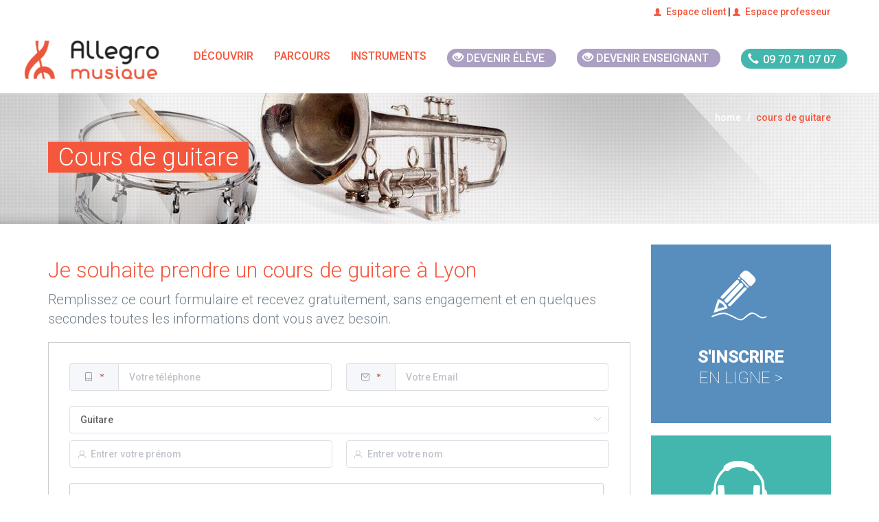

--- FILE ---
content_type: text/html; charset=UTF-8
request_url: https://www.allegromusique.fr/prendre-un-cours-de-guitare-avec-2147463038-a-lyon
body_size: 70080
content:
<!DOCTYPE html>
<html lang="fr">
    <!-- Head -->

    <head>
    <link rel="stylesheet" href="/css/tailwind.css">
        <meta name="csrf-token" content="RrvANdMNlbIrCCiFyjF3cate9V0qWlEQCkM1kFMv">
<meta charset="utf-8">
<meta http-equiv="X-UA-Compatible" content="IE=edge">
<meta name="viewport" content="width=device-width, initial-scale=1">
<meta http-equiv="Cache-control" content="public">


  <title>Cours de guitare</title>
  <meta property="og:title" content="Cours de guitare">

<meta property="og:url" content="https://www.allegromusique.fr/prendre-un-cours-de-guitare-avec-2147463038-a-lyon">

<meta property="og:type" content="article"><meta property="og:image" content="https://www.allegromusique.fr/images/logoAllegro.png">
<!-- Configuration script -->
<script src="/config.js"></script>

<!-- Google Tag Manager -->
<script>(function(w,d,s,l,i){w[l]=w[l]||[];w[l].push({'gtm.start':
            new Date().getTime(),event:'gtm.js'});var f=d.getElementsByTagName(s)[0],
        j=d.createElement(s),dl=l!='dataLayer'?'&l='+l:'';j.async=true;j.
        src= '//www.googletagmanager.com/gtm.js?id='+i+dl;f.parentNode.insertBefore(j,f);
    })(window,document,'script','dataLayer','GTM-TP39L75');</script>
<!-- End Google Tag Manager -->

<!-- Add pages type to datalayer -->
<script>
    window.dataLayer = window.dataLayer || [];
    dataLayer.push({
        'event' : 'page_type_event',
                    'dlv_homepage_version' : '1',
                            'dlv_page_type' : 'general',
                            'dlv_related_instrument' : 'undefined',
                            'dlv_city_size' : 'undefined',
            });
</script>


<meta name="google-site-verification" content="1tDyR5OsvQl03Ah1_7aWmLVQBPIw8uDj9-vkypsvpoc">

<link rel="canonical" href="https://www.allegromusique.fr/prendre-un-cours-de-guitare-avec-2147463038-a-lyon">
<link rel="apple-touch-icon" href="/images/allegro-musique-57x57.png">
<link rel="apple-touch-icon" href="/images/logo-allegro.png" sizes="114x114">
<link rel="apple-touch-icon" href="/images/allegro-musique-72x72.png" sizes="72x72">
<link rel="shortcut icon" href="/images/allegro-musique-32x32.png">

<link href="//fonts.googleapis.com/css?family=Roboto:100,300,500&display=swap" rel="stylesheet" type="text/css">
<link rel="preload" href="/fonts/element-icons.woff" as="font" type="font/woff" crossorigin="anonymous">
<link rel="preconnect" href="https://fonts.googleapis.com">
<link rel="preconnect" href="https://fonts.gstatic.com" crossorigin>
<link href="https://fonts.googleapis.com/css2?family=Poppins:ital,wght@0,100;0,200;0,300;0,400;0,500;0,600;0,700;1,100;1,200;1,300;1,500;1,600&display=swap" rel="stylesheet">

<style>
  @font-face{
    font-family: 'element-icons';
    src: url('/fonts/element-icons.woff') format("woff"),
         url('/fonts/element-icons.ttf') format("truetype");
    font-weight:400;
    font-display:"swap";
    font-style:normal
  }
</style>

<!-- Main CSS files -->
<link rel="stylesheet" href="/css/app.css">



<!-- HTML5 shim and Respond.js for IE8 support of HTML5 elements and media queries -->
<!--[if lt IE 9]>
<script src="/js/html5shiv.min.js"></script>
<script src="/js/respond.min.js"></script>
<![endif]-->
            <meta name="robots" content="noindex">
    </head>

    <body>

    <!-- Google Tag Manager -->
    <noscript><iframe src="//www.googletagmanager.com/ns.html?id=GTM-TP39L75" height="0" width="0" style="display:none;visibility:hidden"></iframe></noscript>
    <!-- End Google Tag Manager -->

    <!-- Top bar -->
    
    <!-- Top bar -->
    <div id="top-bar" class="hidden-xs hidden-sm hidden-md">
  <div class="container">
    <div class="row">
      <div class="col-md-12">
        <span class="pull-right"><a href="https://client.allegromusique.fr/" target="_blank"><i class="glyphicon glyphicon-user"></i>Espace client</a> |
          <a href="https://professeur.allegromusique.fr/" target="_blank"><i class="glyphicon glyphicon-user"></i>Espace professeur</a>
          </span>
      </div><!-- col-md-6 -->
    </div><!-- row -->
  </div><!-- container -->
</div>
    <!--Navigation -->
    <div class="nav-wrapper">
    <nav class="navbar navbar-default" data-offset-top="35" data-offset-bottom="0">
        <div class="mx-auto w-full md:w-[750px] lg:w-[970px] xl:flex xl:justify-center xl:w-full">
            <div class="navbar-header xl:flex xl:items-center">
                <button type="button" class="navbar-toggle collapsed" data-toggle="collapse" data-target="#navbar"
                        aria-expanded="false" aria-controls="navbar">
                    <span class="sr-only">Toggle navigation</span>
                    <span class="icon-bar"></span>
                    <span class="icon-bar"></span>
                    <span class="icon-bar"></span>
                </button>
                <a class="navbar-brand" href="/" style="display: inline-block; padding: 18px;">
                    <img src="/images/logo-allegro.png" 
                         data-src="/images/logo-allegro.png"
                         alt="Allegro Musique" 
                         class="lazyload img-responsive" 
                         width="200" 
                         height="50" 
                          />
                    <noscript>
                        <img src="/images/logo-allegro.png" 
                             alt="Allegro Musique"  
                             class="img-responsive" 
                             width="2000" 
                             height="60" />
                    </noscript>
                </a>
                
            </div>
            <div id="navbar" class="navbar-collapse collapse xl:w-fit">
                <ul class="nav navbar-nav">

                    <li class="dropdown mega-dropdown">
                        <a href="#" class="dropdown-toggle" data-toggle="dropdown" role="button" aria-haspopup="true"
                           aria-expanded="false">
                            Découvrir</a> <!-- Ajouter un <span class="caret"></span> dans le <a> serait un plus -->
                        <div class="row dropdown-menu mega-dropdown-menu">
                            <div class="col-md-3">
                                <strong>S’informer</strong>
                                <ul role="menu">
                                    <li><a href="/comment-ca-marche">Comment ça marche ?</a></li>
                                    <li><a href="/les-plus-d-allegro-musique">Les + d’Allegro Musique</a></li>
                                    <li><a href="/comment-s-inscrire">Comment s’inscrire</a></li>
                                    <li><a href="/je-m-inscris">Formules et tarifs</a></li>
                                </ul>
                            </div><!-- col-md-3 -->
                            <div class="col-md-3">
                                <strong>Aller plus loin</strong>
                                <ul role="menu">
                                    <li><a href="/je-m-inscris-en-ligne">S’inscrire en ligne</a></li>
                                    <li><a href="/annuaire">Trouver un professeur</a></li>
                                    <li><a href="/le-recrutement-de-nos-professeurs">Le recrutement de nos
                                            professeurs</a></li>
                                    <li><a href="/avis-allegro-musique">Avis Allegro Musique</a></li>
                                    <li><a href="/courts-metrages">Les vidéos Allegro</a></li>
                                </ul>
                            </div><!-- col-md-3 -->
                            <div class="col-md-3">
                                <strong>Devenir enseignant</strong>
                                <ul role="menu">
                                    <li><a href="/recrutement">Devenir enseignant</a></li>
                                </ul>
                            </div><!-- col-md-3 -->
                            <div class="col-md-3">
                                <strong>Plus d’informations…</strong>
                                <div class="widget bg-primary">
                                    <img src="/images/50_pourcent-100.png" data-src="/images/50_pourcent-100.png"
                                         alt="" class="lazyload img-responsive abs-right"/>
                                    <noscript><img src="/images/50_pourcent-100.png" alt=""
                                                   class="img-responsive abs-right"/></noscript>
                                    <a href="/demande-de-documentation">
                                        <img src="/images/picto_doc.png" data-src="/images/picto_doc.png" alt=""
                                             class="lazyload"/>
                                        <noscript><img src="/images/picto_doc.png" alt=""/></noscript>
                                        <p><strong>Recevoir une documentation</strong> immédiatement&nbsp;></p>
                                    </a>
                                </div><!-- widget -->
                                <p>
                                    Vous avez une question ?
                                    <strong>N'hésitez pas à appeler nos conseillers</strong>
                                    pédagogiques ils se feront une joie de vous répondre :
                                </p>
                                <div class="text-center btn-phone">
                                    <a href="tel:0970710707" data-position="interieur-menu">
                                        <div class="phone-number">
                                            <span class="glyphicon glyphicon-earphone"></span>
                                            <span class="phone-style">09 70 71 07 07</span>
                                        </div>
                                    </a>
                                </div>
                            </div><!-- col-md-3 -->
                        </div><!-- row dropdown-menu mega-dropdown-menu -->
                    </li>

                    <li class="dropdown">
                        <a href="#" class="dropdown-toggle" data-toggle="dropdown" role="button" aria-haspopup="true"
                           aria-expanded="false">Parcours</a>
                        <!-- Ajouter un <span class="caret"></span> dans le <a> serait un plus -->
                        <ul class="dropdown-menu">
                            <li><a href="/allegro-classique">Allegro Classique</a></li>
                            <li><a href="/allegro-variete">Allegro Variété</a></li>
                            <li><a href="/allegro-decouverte">Allegro Découverte</a></li>
                            <li><a href="/allegro-soutien-personnalise">Allegro Soutien personnalisé</a></li>
                        </ul>
                    </li>

                    <li class="dropdown mega-dropdown">
                        <a href="#" class="dropdown-toggle" data-toggle="dropdown" role="button" aria-haspopup="true"
                           aria-expanded="false">
                            Instruments</a> <!-- Ajouter un <span class="caret"></span> dans le <a> serait un plus -->
                        <div class="row dropdown-menu mega-dropdown-menu">
                            <div class="col-md-3">
                                <strong>Cours de musique...</strong>
                                <ul role="menu">
                                    <li><a href="/cours-d-accordeon">Cours d'accordéon</a></li>
                                    <li><a href="/cours-d-alto">Cours d'alto</a></li>
                                    <li><a href="/cours-d-analyse-musicale">Cours d'analyse musicale</a></li>
                                    <li><a href="/cours-de-basse">Cours de basse</a></li>
                                    <li><a href="/cours-de-basson">Cours de basson</a></li>
                                    <li><a href="/cours-de-batterie">Cours de batterie</a></li>
                                    <li><a href="/cours-de-clarinette">Cours de clarinette</a></li>
                                    <li><a href="/cours-de-cor">Cours de cor</a></li>
                                    <li><a href="/cours-de-chant">Cours de chant</a></li>
                                    <li><a href="/cours-de-composition">Cours de composition musicale</a></li>
                                </ul>
                            </div><!-- col-md-3 -->
                            <div class="col-md-3">
                                <strong>... à domicile</strong>
                                <ul role="menu">
                                    <li><a href="/cours-de-contrebasse">Cours de contrebasse</a></li>
                                    <li><a href="/cours-d-ecriture">Cours d'écriture musicale</a></li>
                                    <li><a href="/cours-d-eveil-musical">Cours d'éveil musical</a></li>
                                    <li><a href="/cours-de-flute-a-bec">Cours de flûte à bec</a></li>
                                    <li><a href="/cours-de-flute-traversiere">Cours de flûte traversière</a></li>
                                    <li><a href="/cours-de-guitare">Cours de guitare</a></li>
                                    <li><a href="/cours-d-harmonica">Cours d'harmonica</a></li>
                                    <li><a href="/cours-de-harpe">Cours de harpe</a></li>
                                    <li><a href="/cours-de-hautbois">Cours de hautbois</a></li>
                                    <li><a href="/cours-d-histoire-de-la-musique">Cours d'histoire de la musique</a>
                                    </li>
                                </ul>
                            </div><!-- col-md-3 -->
                            <div class="col-md-3">
                                <strong>50% de réduction d'impôts</strong>
                                <ul role="menu">
                                    <li><a href="/cours-de-musique-assistee-par-ordinateur-mao">Cours de Musique
                                            Assistée par Ordinateur</a></li>
                                    <li><a href="/cours-d-orgue">Cours d'orgue</a></li>
                                    <li><a href="/cours-de-percussions">Cours de percussions</a></li>
                                    <li><a href="/cours-de-piano">Cours de piano</a></li>
                                    <li><a href="/cours-de-saxophone">Cours de saxophone</a></li>
                                    <li><a href="/cours-de-solfege">Cours de solfège</a></li>
                                    <li><a href="/cours-de-trombone">Cours de trombone</a></li>
                                    <li><a href="/cours-de-trompette">Cours de trompette</a></li>
                                    <li><a href="/cours-de-violon">Cours de violon</a></li>
                                    <li><a href="/cours-de-violoncelle">Cours de violoncelle</a></li>
                                </ul>
                            </div><!-- col-md-3 -->
                            <div class="col-md-3">
                                <strong>Plus d’informations…</strong>
                                <div class="widget bg-primary">
                                    <img src="/images/50_pourcent-100.png" data-src="/images/50_pourcent-100.png" alt=""
                                         class="lazyload img-responsive abs-right"/>
                                    <noscript><img src="/images/50_pourcent-100.png" alt=""
                                                   class="img-responsive abs-right"/></noscript>
                                    <a href="/demande-de-documentation">
                                        <img src="/images/picto_doc.png" data-src="/images/picto_doc.png" alt=""
                                             class="lazyload"/>
                                        <noscript><img src="/images/picto_doc.png" alt=""/></noscript>
                                        <p><strong>Recevoir une documentation</strong> immédiatement&nbsp;></p>
                                    </a>
                                </div><!-- widget -->
                                <p>
                                    Vous avez une question ?
                                    <strong>N'hésitez pas à appeler nos conseillers</strong>
                                    pédagogiques ils se feront une joie de vous répondre :
                                </p>
                                <div class="text-center btn-phone">
                                    <a href="tel:0970710707" data-position="interieur-menu">
                                        <div class="phone-number">
                                            <span class="glyphicon glyphicon-earphone"></span>
                                            <span class="phone-style">09 70 71 07 07</span>
                                        </div>
                                    </a>
                                </div>
                            </div><!-- col-md-3 -->
                        </div><!-- row dropdown-menu mega-dropdown-menu -->
                    </li>

                    <li class="btn-devenir-eleve">
                        <a href="/je-m-inscris-en-ligne" data-position="top-menu">
                            <div class="pink-pill">
                                <span class="glyphicon glyphicon-eye-open"></span>
                                <span class="pill-style">Devenir élève</span>
                            </div>
                        </a>
                    <li>

                    <li class="btn-devenir-enseignant">
                        <a href="/recrutement" data-position="top-menu">
                            <div class="pink-pill">
                                <span class="glyphicon glyphicon-eye-open"></span>
                                <span class="pill-style">Devenir enseignant</span>
                            </div>
                        </a>
                    <li>

                    <li class="btn-phone">
                        <a href="tel:0970710707" data-position="top-menu">
                            <div class="phone-number">
                                <span class="glyphicon glyphicon-earphone"></span>
                                <span class="phone-style">09 70 71 07 07</span>
                            </div>
                        </a>
                    </li>

                    <li>
                        <a href="https://client.allegromusique.fr/" target="_blank" class="hidden-md hidden-lg"><i class="glyphicon glyphicon-user"></i> Espace client </a>
                    </li>
                    <li>
                        <a href="https://professeur.allegromusique.fr/" target="_blank" class="hidden-md hidden-lg"><i class="glyphicon glyphicon-user"></i> Espace professeur</a>
                    </li>
                </ul>
            </div>
        </div>
    </nav>
</div><!-- nav-wrapper -->

        <!--Header -->
        <header class="bg-instrument-generique">
    <div class="container visible-lg-block">
      <h1>Cours de guitare</h1>
              <p>
        <ol class="breadcrumb hidden-sm hidden-xs"> <!-- NOTE: pas de breadcrumb sur la page instrument/ville -->
          <li><a href="/">home</a></li>
          <li class="active">cours de guitare</li>
        </ol>
        </p>
          </div><!-- container -->
  </header>

  

        <div id="app" class="container main-content">
            <div class="row">
                                    <div class="col-md-9" role="main">
                        
    <div id="full-doc-entete">
        <header>
            <h2>Je souhaite prendre un cours de guitare à Lyon</h2>
        </header>
        <p>Remplissez ce court formulaire et recevez <strong> gratuitement</strong>, <strong>sans engagement</strong> et
            en quelques secondes toutes les informations dont vous avez besoin.</p>
    </div>

    <!-- Formulaire -->

    <div id="form-doc" class="col-md-12">

                    <instrument-documentation
                    :url="'https://www.allegromusique.fr/prendre-un-cours-de-guitare-avec-2147463038-a-lyon'"
                    :instruments="[{&quot;COD_INST&quot;:1,&quot;NOM_INST&quot;:&quot;Accord\u00e9on&quot;,&quot;DOC&quot;:&quot;Accordeon&quot;,&quot;SLUG_INST&quot;:&quot;cours-d-accordeon&quot;,&quot;dinstrument&quot;:&quot;d&#039;accord\u00e9on&quot;,&quot;d_instrument&quot;:&quot;d-accordeon&quot;,&quot;is_public&quot;:1,&quot;instrument_category_id&quot;:&quot;cla&quot;,&quot;tags&quot;:null,&quot;visible_by_teacher&quot;:1,&quot;visible_by_customer&quot;:1,&quot;visible_by_search&quot;:1,&quot;search_default_teachers&quot;:1,&quot;family&quot;:&quot;accordeon&quot;,&quot;family_part_of&quot;:&quot;accordeon,solfege&quot;},{&quot;COD_INST&quot;:2,&quot;NOM_INST&quot;:&quot;Alto&quot;,&quot;DOC&quot;:&quot;ViolonAltoVioloncelle&quot;,&quot;SLUG_INST&quot;:&quot;cours-d-alto&quot;,&quot;dinstrument&quot;:&quot;d&#039;alto&quot;,&quot;d_instrument&quot;:&quot;d-alto&quot;,&quot;is_public&quot;:1,&quot;instrument_category_id&quot;:&quot;cor&quot;,&quot;tags&quot;:null,&quot;visible_by_teacher&quot;:1,&quot;visible_by_customer&quot;:1,&quot;visible_by_search&quot;:1,&quot;search_default_teachers&quot;:1,&quot;family&quot;:null,&quot;family_part_of&quot;:null},{&quot;COD_INST&quot;:4,&quot;NOM_INST&quot;:&quot;Basse&quot;,&quot;DOC&quot;:&quot;Guitare&quot;,&quot;SLUG_INST&quot;:&quot;cours-de-basse&quot;,&quot;dinstrument&quot;:&quot;de basse&quot;,&quot;d_instrument&quot;:&quot;de-basse&quot;,&quot;is_public&quot;:1,&quot;instrument_category_id&quot;:&quot;cop&quot;,&quot;tags&quot;:null,&quot;visible_by_teacher&quot;:1,&quot;visible_by_customer&quot;:1,&quot;visible_by_search&quot;:1,&quot;search_default_teachers&quot;:1,&quot;family&quot;:null,&quot;family_part_of&quot;:null},{&quot;COD_INST&quot;:33,&quot;NOM_INST&quot;:&quot;Basson&quot;,&quot;DOC&quot;:&quot;HautboisEtBasson&quot;,&quot;SLUG_INST&quot;:&quot;cours-de-basson&quot;,&quot;dinstrument&quot;:&quot;de basson&quot;,&quot;d_instrument&quot;:&quot;de-basson&quot;,&quot;is_public&quot;:1,&quot;instrument_category_id&quot;:&quot;boi&quot;,&quot;tags&quot;:null,&quot;visible_by_teacher&quot;:1,&quot;visible_by_customer&quot;:1,&quot;visible_by_search&quot;:1,&quot;search_default_teachers&quot;:1,&quot;family&quot;:null,&quot;family_part_of&quot;:null},{&quot;COD_INST&quot;:5,&quot;NOM_INST&quot;:&quot;Batterie&quot;,&quot;DOC&quot;:&quot;BatteriePercussions&quot;,&quot;SLUG_INST&quot;:&quot;cours-de-batterie&quot;,&quot;dinstrument&quot;:&quot;de batterie&quot;,&quot;d_instrument&quot;:&quot;de-batterie&quot;,&quot;is_public&quot;:1,&quot;instrument_category_id&quot;:&quot;per&quot;,&quot;tags&quot;:null,&quot;visible_by_teacher&quot;:1,&quot;visible_by_customer&quot;:1,&quot;visible_by_search&quot;:1,&quot;search_default_teachers&quot;:1,&quot;family&quot;:null,&quot;family_part_of&quot;:null},{&quot;COD_INST&quot;:6,&quot;NOM_INST&quot;:&quot;Chant&quot;,&quot;DOC&quot;:&quot;Chant&quot;,&quot;SLUG_INST&quot;:&quot;cours-de-chant&quot;,&quot;dinstrument&quot;:&quot;de chant&quot;,&quot;d_instrument&quot;:&quot;de-chant&quot;,&quot;is_public&quot;:1,&quot;instrument_category_id&quot;:&quot;cha&quot;,&quot;tags&quot;:null,&quot;visible_by_teacher&quot;:1,&quot;visible_by_customer&quot;:1,&quot;visible_by_search&quot;:1,&quot;search_default_teachers&quot;:1,&quot;family&quot;:null,&quot;family_part_of&quot;:null},{&quot;COD_INST&quot;:7,&quot;NOM_INST&quot;:&quot;Clarinette&quot;,&quot;DOC&quot;:&quot;Clarinette&quot;,&quot;SLUG_INST&quot;:&quot;cours-de-clarinette&quot;,&quot;dinstrument&quot;:&quot;de clarinette&quot;,&quot;d_instrument&quot;:&quot;de-clarinette&quot;,&quot;is_public&quot;:1,&quot;instrument_category_id&quot;:&quot;boi&quot;,&quot;tags&quot;:null,&quot;visible_by_teacher&quot;:1,&quot;visible_by_customer&quot;:1,&quot;visible_by_search&quot;:1,&quot;search_default_teachers&quot;:1,&quot;family&quot;:null,&quot;family_part_of&quot;:null},{&quot;COD_INST&quot;:9,&quot;NOM_INST&quot;:&quot;Composition&quot;,&quot;DOC&quot;:&quot;CompositionEcritureEtHarmonie&quot;,&quot;SLUG_INST&quot;:&quot;cours-de-composition&quot;,&quot;dinstrument&quot;:&quot;de composition&quot;,&quot;d_instrument&quot;:&quot;de-composition&quot;,&quot;is_public&quot;:1,&quot;instrument_category_id&quot;:&quot;the&quot;,&quot;tags&quot;:null,&quot;visible_by_teacher&quot;:1,&quot;visible_by_customer&quot;:1,&quot;visible_by_search&quot;:1,&quot;search_default_teachers&quot;:1,&quot;family&quot;:null,&quot;family_part_of&quot;:null},{&quot;COD_INST&quot;:10,&quot;NOM_INST&quot;:&quot;Contrebasse&quot;,&quot;DOC&quot;:&quot;Contrebasse&quot;,&quot;SLUG_INST&quot;:&quot;cours-de-contrebasse&quot;,&quot;dinstrument&quot;:&quot;de contrebasse&quot;,&quot;d_instrument&quot;:&quot;de-contrebasse&quot;,&quot;is_public&quot;:1,&quot;instrument_category_id&quot;:&quot;cor&quot;,&quot;tags&quot;:null,&quot;visible_by_teacher&quot;:1,&quot;visible_by_customer&quot;:1,&quot;visible_by_search&quot;:1,&quot;search_default_teachers&quot;:1,&quot;family&quot;:null,&quot;family_part_of&quot;:null},{&quot;COD_INST&quot;:34,&quot;NOM_INST&quot;:&quot;Cor&quot;,&quot;DOC&quot;:&quot;TromboneEtCuivres&quot;,&quot;SLUG_INST&quot;:&quot;cours-de-cor&quot;,&quot;dinstrument&quot;:&quot;de cor&quot;,&quot;d_instrument&quot;:&quot;de-cor&quot;,&quot;is_public&quot;:1,&quot;instrument_category_id&quot;:&quot;cui&quot;,&quot;tags&quot;:null,&quot;visible_by_teacher&quot;:1,&quot;visible_by_customer&quot;:1,&quot;visible_by_search&quot;:1,&quot;search_default_teachers&quot;:1,&quot;family&quot;:null,&quot;family_part_of&quot;:null},{&quot;COD_INST&quot;:12,&quot;NOM_INST&quot;:&quot;Eveil musical&quot;,&quot;DOC&quot;:&quot;EveilMusical&quot;,&quot;SLUG_INST&quot;:&quot;cours-d-eveil-musical&quot;,&quot;dinstrument&quot;:&quot;d&#039;\u00e9veil musical&quot;,&quot;d_instrument&quot;:&quot;d-eveil-musical&quot;,&quot;is_public&quot;:1,&quot;instrument_category_id&quot;:&quot;the&quot;,&quot;tags&quot;:null,&quot;visible_by_teacher&quot;:1,&quot;visible_by_customer&quot;:1,&quot;visible_by_search&quot;:1,&quot;search_default_teachers&quot;:1,&quot;family&quot;:null,&quot;family_part_of&quot;:null},{&quot;COD_INST&quot;:13,&quot;NOM_INST&quot;:&quot;Fl\u00fbte \u00e0 bec&quot;,&quot;DOC&quot;:&quot;Flute&quot;,&quot;SLUG_INST&quot;:&quot;cours-de-flute-a-bec&quot;,&quot;dinstrument&quot;:&quot;de fl\u00fbte \u00e0 bec&quot;,&quot;d_instrument&quot;:&quot;de-flute-a-bec&quot;,&quot;is_public&quot;:1,&quot;instrument_category_id&quot;:&quot;boi&quot;,&quot;tags&quot;:null,&quot;visible_by_teacher&quot;:1,&quot;visible_by_customer&quot;:1,&quot;visible_by_search&quot;:1,&quot;search_default_teachers&quot;:1,&quot;family&quot;:null,&quot;family_part_of&quot;:null},{&quot;COD_INST&quot;:14,&quot;NOM_INST&quot;:&quot;Fl\u00fbte traversi\u00e8re&quot;,&quot;DOC&quot;:&quot;Flute&quot;,&quot;SLUG_INST&quot;:&quot;cours-de-flute-traversiere&quot;,&quot;dinstrument&quot;:&quot;de fl\u00fbte traversi\u00e8re&quot;,&quot;d_instrument&quot;:&quot;de-flute-traversiere&quot;,&quot;is_public&quot;:1,&quot;instrument_category_id&quot;:&quot;boi&quot;,&quot;tags&quot;:null,&quot;visible_by_teacher&quot;:1,&quot;visible_by_customer&quot;:1,&quot;visible_by_search&quot;:1,&quot;search_default_teachers&quot;:1,&quot;family&quot;:null,&quot;family_part_of&quot;:null},{&quot;COD_INST&quot;:15,&quot;NOM_INST&quot;:&quot;Guitare&quot;,&quot;DOC&quot;:&quot;Guitare&quot;,&quot;SLUG_INST&quot;:&quot;cours-de-guitare&quot;,&quot;dinstrument&quot;:&quot;de guitare&quot;,&quot;d_instrument&quot;:&quot;de-guitare&quot;,&quot;is_public&quot;:1,&quot;instrument_category_id&quot;:&quot;cor&quot;,&quot;tags&quot;:null,&quot;visible_by_teacher&quot;:1,&quot;visible_by_customer&quot;:1,&quot;visible_by_search&quot;:1,&quot;search_default_teachers&quot;:1,&quot;family&quot;:null,&quot;family_part_of&quot;:null},{&quot;COD_INST&quot;:35,&quot;NOM_INST&quot;:&quot;Harmonica&quot;,&quot;DOC&quot;:null,&quot;SLUG_INST&quot;:&quot;cours-d-harmonica&quot;,&quot;dinstrument&quot;:&quot;d&#039;harmonica&quot;,&quot;d_instrument&quot;:&quot;d-harmonica&quot;,&quot;is_public&quot;:1,&quot;instrument_category_id&quot;:&quot;boi&quot;,&quot;tags&quot;:null,&quot;visible_by_teacher&quot;:1,&quot;visible_by_customer&quot;:1,&quot;visible_by_search&quot;:1,&quot;search_default_teachers&quot;:1,&quot;family&quot;:null,&quot;family_part_of&quot;:null},{&quot;COD_INST&quot;:16,&quot;NOM_INST&quot;:&quot;Harpe&quot;,&quot;DOC&quot;:&quot;Harpe&quot;,&quot;SLUG_INST&quot;:&quot;cours-de-harpe&quot;,&quot;dinstrument&quot;:&quot;de harpe&quot;,&quot;d_instrument&quot;:&quot;de-harpe&quot;,&quot;is_public&quot;:1,&quot;instrument_category_id&quot;:&quot;cor&quot;,&quot;tags&quot;:null,&quot;visible_by_teacher&quot;:1,&quot;visible_by_customer&quot;:1,&quot;visible_by_search&quot;:1,&quot;search_default_teachers&quot;:1,&quot;family&quot;:null,&quot;family_part_of&quot;:null},{&quot;COD_INST&quot;:17,&quot;NOM_INST&quot;:&quot;Hautbois&quot;,&quot;DOC&quot;:&quot;HautboisEtBasson&quot;,&quot;SLUG_INST&quot;:&quot;cours-de-hautbois&quot;,&quot;dinstrument&quot;:&quot;de hautbois&quot;,&quot;d_instrument&quot;:&quot;de-hautbois&quot;,&quot;is_public&quot;:1,&quot;instrument_category_id&quot;:&quot;boi&quot;,&quot;tags&quot;:null,&quot;visible_by_teacher&quot;:1,&quot;visible_by_customer&quot;:1,&quot;visible_by_search&quot;:1,&quot;search_default_teachers&quot;:1,&quot;family&quot;:null,&quot;family_part_of&quot;:null},{&quot;COD_INST&quot;:18,&quot;NOM_INST&quot;:&quot;Histoire de la musique&quot;,&quot;DOC&quot;:&quot;Cours&quot;,&quot;SLUG_INST&quot;:&quot;cours-d-histoire-de-la-musique&quot;,&quot;dinstrument&quot;:&quot;d&#039;histoire de la musique&quot;,&quot;d_instrument&quot;:&quot;d-histoire-de-la-musique&quot;,&quot;is_public&quot;:1,&quot;instrument_category_id&quot;:&quot;the&quot;,&quot;tags&quot;:null,&quot;visible_by_teacher&quot;:1,&quot;visible_by_customer&quot;:1,&quot;visible_by_search&quot;:1,&quot;search_default_teachers&quot;:1,&quot;family&quot;:null,&quot;family_part_of&quot;:null},{&quot;COD_INST&quot;:20,&quot;NOM_INST&quot;:&quot;M.A.O.&quot;,&quot;DOC&quot;:&quot;MAO&quot;,&quot;SLUG_INST&quot;:&quot;cours-de-musique-assistee-par-ordinateur-mao&quot;,&quot;dinstrument&quot;:&quot;de MAO&quot;,&quot;d_instrument&quot;:&quot;de-musique-assistee-par-ordinateur-mao&quot;,&quot;is_public&quot;:1,&quot;instrument_category_id&quot;:&quot;mao&quot;,&quot;tags&quot;:null,&quot;visible_by_teacher&quot;:1,&quot;visible_by_customer&quot;:1,&quot;visible_by_search&quot;:1,&quot;search_default_teachers&quot;:1,&quot;family&quot;:null,&quot;family_part_of&quot;:null},{&quot;COD_INST&quot;:21,&quot;NOM_INST&quot;:&quot;Orgue&quot;,&quot;DOC&quot;:&quot;Piano&quot;,&quot;SLUG_INST&quot;:&quot;cours-d-orgue&quot;,&quot;dinstrument&quot;:&quot;d&#039;orgue&quot;,&quot;d_instrument&quot;:&quot;d-orgue&quot;,&quot;is_public&quot;:1,&quot;instrument_category_id&quot;:&quot;cla&quot;,&quot;tags&quot;:null,&quot;visible_by_teacher&quot;:1,&quot;visible_by_customer&quot;:1,&quot;visible_by_search&quot;:1,&quot;search_default_teachers&quot;:1,&quot;family&quot;:null,&quot;family_part_of&quot;:null},{&quot;COD_INST&quot;:22,&quot;NOM_INST&quot;:&quot;Percussions&quot;,&quot;DOC&quot;:&quot;BatteriePercussions&quot;,&quot;SLUG_INST&quot;:&quot;cours-de-percussions&quot;,&quot;dinstrument&quot;:&quot;de percussions&quot;,&quot;d_instrument&quot;:&quot;de-percussions&quot;,&quot;is_public&quot;:1,&quot;instrument_category_id&quot;:&quot;per&quot;,&quot;tags&quot;:null,&quot;visible_by_teacher&quot;:1,&quot;visible_by_customer&quot;:1,&quot;visible_by_search&quot;:1,&quot;search_default_teachers&quot;:1,&quot;family&quot;:null,&quot;family_part_of&quot;:null},{&quot;COD_INST&quot;:23,&quot;NOM_INST&quot;:&quot;Piano&quot;,&quot;DOC&quot;:&quot;Piano&quot;,&quot;SLUG_INST&quot;:&quot;cours-de-piano&quot;,&quot;dinstrument&quot;:&quot;de piano&quot;,&quot;d_instrument&quot;:&quot;de-piano&quot;,&quot;is_public&quot;:1,&quot;instrument_category_id&quot;:&quot;cla&quot;,&quot;tags&quot;:null,&quot;visible_by_teacher&quot;:1,&quot;visible_by_customer&quot;:1,&quot;visible_by_search&quot;:1,&quot;search_default_teachers&quot;:1,&quot;family&quot;:null,&quot;family_part_of&quot;:null},{&quot;COD_INST&quot;:25,&quot;NOM_INST&quot;:&quot;Saxophone&quot;,&quot;DOC&quot;:&quot;Saxophone&quot;,&quot;SLUG_INST&quot;:&quot;cours-de-saxophone&quot;,&quot;dinstrument&quot;:&quot;de saxophone&quot;,&quot;d_instrument&quot;:&quot;de-saxophone&quot;,&quot;is_public&quot;:1,&quot;instrument_category_id&quot;:&quot;boi&quot;,&quot;tags&quot;:null,&quot;visible_by_teacher&quot;:1,&quot;visible_by_customer&quot;:1,&quot;visible_by_search&quot;:1,&quot;search_default_teachers&quot;:1,&quot;family&quot;:null,&quot;family_part_of&quot;:null},{&quot;COD_INST&quot;:26,&quot;NOM_INST&quot;:&quot;Solf\u00e8ge&quot;,&quot;DOC&quot;:&quot;Solfege&quot;,&quot;SLUG_INST&quot;:&quot;cours-de-solfege&quot;,&quot;dinstrument&quot;:&quot;de solfege&quot;,&quot;d_instrument&quot;:&quot;de-solfege&quot;,&quot;is_public&quot;:1,&quot;instrument_category_id&quot;:&quot;the&quot;,&quot;tags&quot;:null,&quot;visible_by_teacher&quot;:1,&quot;visible_by_customer&quot;:1,&quot;visible_by_search&quot;:1,&quot;search_default_teachers&quot;:1,&quot;family&quot;:&quot;solfege&quot;,&quot;family_part_of&quot;:&quot;solfege&quot;},{&quot;COD_INST&quot;:27,&quot;NOM_INST&quot;:&quot;Trombone&quot;,&quot;DOC&quot;:&quot;TromboneEtCuivres&quot;,&quot;SLUG_INST&quot;:&quot;cours-de-trombone&quot;,&quot;dinstrument&quot;:&quot;de trombone&quot;,&quot;d_instrument&quot;:&quot;de-trombone&quot;,&quot;is_public&quot;:1,&quot;instrument_category_id&quot;:&quot;cui&quot;,&quot;tags&quot;:null,&quot;visible_by_teacher&quot;:1,&quot;visible_by_customer&quot;:1,&quot;visible_by_search&quot;:1,&quot;search_default_teachers&quot;:1,&quot;family&quot;:null,&quot;family_part_of&quot;:null},{&quot;COD_INST&quot;:28,&quot;NOM_INST&quot;:&quot;Trompette&quot;,&quot;DOC&quot;:&quot;TromboneEtCuivres&quot;,&quot;SLUG_INST&quot;:&quot;cours-de-trompette&quot;,&quot;dinstrument&quot;:&quot;de trompette&quot;,&quot;d_instrument&quot;:&quot;de-trompette&quot;,&quot;is_public&quot;:1,&quot;instrument_category_id&quot;:&quot;cui&quot;,&quot;tags&quot;:null,&quot;visible_by_teacher&quot;:1,&quot;visible_by_customer&quot;:1,&quot;visible_by_search&quot;:1,&quot;search_default_teachers&quot;:1,&quot;family&quot;:null,&quot;family_part_of&quot;:null},{&quot;COD_INST&quot;:82,&quot;NOM_INST&quot;:&quot;Ukulele&quot;,&quot;DOC&quot;:null,&quot;SLUG_INST&quot;:&quot;ukulele&quot;,&quot;dinstrument&quot;:&quot;de ukulele&quot;,&quot;d_instrument&quot;:&quot;de-ukulele&quot;,&quot;is_public&quot;:0,&quot;instrument_category_id&quot;:&quot;cop&quot;,&quot;tags&quot;:null,&quot;visible_by_teacher&quot;:1,&quot;visible_by_customer&quot;:1,&quot;visible_by_search&quot;:0,&quot;search_default_teachers&quot;:1,&quot;family&quot;:null,&quot;family_part_of&quot;:null},{&quot;COD_INST&quot;:30,&quot;NOM_INST&quot;:&quot;Violon&quot;,&quot;DOC&quot;:&quot;ViolonAltoVioloncelle&quot;,&quot;SLUG_INST&quot;:&quot;cours-de-violon&quot;,&quot;dinstrument&quot;:&quot;de violon&quot;,&quot;d_instrument&quot;:&quot;de-violon&quot;,&quot;is_public&quot;:1,&quot;instrument_category_id&quot;:&quot;cor&quot;,&quot;tags&quot;:null,&quot;visible_by_teacher&quot;:1,&quot;visible_by_customer&quot;:1,&quot;visible_by_search&quot;:1,&quot;search_default_teachers&quot;:1,&quot;family&quot;:null,&quot;family_part_of&quot;:null},{&quot;COD_INST&quot;:31,&quot;NOM_INST&quot;:&quot;Violoncelle&quot;,&quot;DOC&quot;:&quot;ViolonAltoVioloncelle&quot;,&quot;SLUG_INST&quot;:&quot;cours-de-violoncelle&quot;,&quot;dinstrument&quot;:&quot;de violoncelle&quot;,&quot;d_instrument&quot;:&quot;de-violoncelle&quot;,&quot;is_public&quot;:1,&quot;instrument_category_id&quot;:&quot;cor&quot;,&quot;tags&quot;:null,&quot;visible_by_teacher&quot;:1,&quot;visible_by_customer&quot;:1,&quot;visible_by_search&quot;:1,&quot;search_default_teachers&quot;:1,&quot;family&quot;:null,&quot;family_part_of&quot;:null}]"
                    :hubspotutk="''"
                    :instrument="{&quot;COD_INST&quot;:15,&quot;NOM_INST&quot;:&quot;Guitare&quot;,&quot;DOC&quot;:&quot;Guitare&quot;,&quot;SLUG_INST&quot;:&quot;cours-de-guitare&quot;,&quot;dinstrument&quot;:&quot;de guitare&quot;,&quot;d_instrument&quot;:&quot;de-guitare&quot;,&quot;is_public&quot;:1,&quot;instrument_category_id&quot;:&quot;cor&quot;,&quot;tags&quot;:null,&quot;visible_by_teacher&quot;:1,&quot;visible_by_customer&quot;:1,&quot;visible_by_search&quot;:1,&quot;search_default_teachers&quot;:1,&quot;family&quot;:null,&quot;family_part_of&quot;:null}"
                    :from="'teacherresumedocumentation'"
                    :teacher_id="2147463038"
                    :ville="&quot;LYON&quot;">
            </instrument-documentation>
        















































































































            <!-- Questions -->

























    </div>
    <div id="click-to-call-merci" class="hiddenTag"></div>
    <div id="full-doc-merci" class="hiddenTag">

        <h2 style="text-align: center">Merci ! <br><br>Souhaitez-vous être rappelé  <br> immédiatement et gratuitement <br>  au <span id="customerphone"></span> ?</h2>
        <section class="clearfix text-center">
            <p><button type="submit" class="btn btn-dark" id="button_callback" style="padding: 30px 40px;">Me rappeler</button></p>
        </section>

        <p>Vous allez recevoir dans quelques secondes un email contenant notre documentation et tous nos tarifs.</p>
        <p>Si vous ne la recevez pas, regardez dans votre dossier spam, il arrive parfois que certains emails y arrivent.</p>
        <p>Dans peu de temps, l&rsquo;un de nos conseillers pédagogiques prendra contact avec vous.</p>

        <div id="click-to-call-error-message" class="hiddenTag">
        </div>

        
    </div>
    <div id="callbackinprogress" class="hiddenTag">
        <h2 style="text-align: center"><br>Veuillez patienter...</h2>
    </div>
                    </div><!-- col-md-9 -->
                
                <!-- Sidebar -->
                <div class="col-md-3" role="complementary" id="sidebar">
                        <aside>
  <div data-offset-top="545" data-offset-bottom="412" id="sidebarDoc">

    <div class="box-border bg-allegro_blue mb-7 relative text-center transition-opacity duration-2000 ease-out opacity-100 hover:opacity-80">
    <a href="/je-m-inscris-en-ligne" class="block border-box h-260 no-underline py-14">
        <img src="[data-uri]"
            data-src="/images/picto_inscrire.png" alt="" class="lazyload mx-auto hover:transition-opacity"/>
        <p class="text-white text-4xl uppercase font-thin leading-tight mt-10 relative px-14"><strong class="font-bold block">S'inscrire</strong> en ligne ></p>
    </a>
</div><!-- widget -->
    
    <div class="box-border bg-allegro_teal mb-7 relative text-center  transition-opacity duration-2000 ease-out opacity-100 hover:opacity-80">
    <a href="#" data-toggle="modal" data-target="#clicktocall" class="block border-box h-260 no-underline py-14">
        <img src="[data-uri]"
             data-src="/images/picto_casque.png" alt="" class="lazyload mx-auto"/>
        <p class="text-white text-4xl uppercase font-thin leading-tight mt-10 relative px-14 lg:mt-5 lg:px-2 xl:mt-10 xl:px-14"><strong class="font-bold block">Être rappelé</strong> par nos conseillers ></p>
    </a>
</div><!-- widget -->


  </div>
</aside>                </div><!-- col-md-3 -->

            </div><!-- row -->
        </div><!-- .container -->

        <!-- Footer -->
        <footer>
    <div class="container">
        <div class="row">

            <!-- Services à la personne -->
            <div class="col-md-2">
                <div>
                    <img src="[data-uri]"
                         data-src="/images/logo_servicealapersonne.png" alt="Charte qualité des services à la personne"
                         class="lazyload img-responsive"/>
                    <noscript><img src="/images/logo_servicealapersonne.png" alt="Charte qualité des services à la personne"
                                   class="img-responsive"/></noscript>
                </div>

            </div>

            <div class="col-md-2">
                <div>
                    <img src="[data-uri]"
                         data-src="/images/logo_charte_qualite.png"
                         alt="Charte nationale Qualité service à la personne " class="lazyload img-responsive"/>
                    <noscript><img src="/images/logo_charte_qualite.png"
                                   alt="Charte nationale Qualité service à la personne " class="img-responsive"/></noscript>
                </div>
            </div>

            <!-- Logos -->
            <div class="col-md-2">
                <img src="[data-uri]"
                     data-src="/images/logo-bpi-2025.png" alt="Banque publique d'investissement"
                     class="lazyload img-responsive"/>
                <noscript><img src="/images/logo-bpi-2025.png" alt="Banque publique d'investissement"
                               class="img-responsive"/></noscript>
            </div><!-- col-md-3 -->

            <!-- Menu -->
            <div class="col-md-3">
                <ul class="nav">
                    <li>
                        <a href="/qui-sommes-nous">Qui sommes nous ?</a>
                    </li>
                    <li>
                        <a href="/comment-ca-marche">Comment ça marche ?</a>
                    </li>
                    <li>
                        <a href="/recrutement">Devenir enseignant</a>
                    </li>
                    <li>
                        <a href="/contact">Contact</a>
                    </li>
                    <li>
                        <a href="/questions-frequentes">Questions fréquentes</a>
                    </li>
                    <li>
                        <a href="/mentions-legales">Mentions légales</a>
                    </li>
                    <li>
                        <a href="/pgpd">Politique de protection des données à caractère personnel</a>
                    </li>
                    <li>
                        <a href="/conditions-generales-de-vente">Conditions générales de vente</a>
                    </li>
                </ul>
            </div><!-- col-md-3 -->

            <!--       <div class="col-md-3">

                  </div> --><!-- col-md-3 -->
        </div><!-- row -->
    </div><!-- container -->
</footer>
    <div class="fixed-footer visible-xs visible-sm btn-phone z-20" style="padding-top: 10px;">
        <a href="tel:0970710707" data-position="footer">
            <div class="phone-number">
                <span class="glyphicon glyphicon-earphone"></span>
                <span class="phone-style">09 70 71 07 07</span>
            </div>
        </a>
    </div>

        <!-- Modales pour sidebar -->
        <!-- Modales -->
<div class="modal fade" id="clicktocall" tabindex="-1" role="dialog" aria-labelledby="clicktocallLabel">
    <div class="modal-dialog" role="document">
        <div class="modal-content">
            <form id="click-to-call" data-toggle="validator" data-focus="false" data-disable="false" role="form">
                <input type="hidden" name="pageUrl" value="prendre-un-cours-de-guitare-avec-2147463038-a-lyon">
                <input type="hidden" name="pageName" value="Cours de guitare">

                <div class="modal-header">
                    <button type="button" class="close" data-dismiss="modal" aria-label="Close"><span
                            aria-hidden="true">&times;</span></button>
                    <p class="modal-title" style="color:#f56a44;" id="clicktocallLabel">Nous vous rappelons</p>
                </div>
                <div class="modal-body">
                    <div class="form-group">
                        <p class="lead">
                            <strong>Un conseiller vous rappelle gratuitement</strong>, indiquez votre numéro de
                            téléphone.
                        </p><!-- lead -->
                    </div>
                    <div class="form-group">
                        <div class="input-group">
                            <div class="input-group-addon"><span class="glyphicon glyphicon-earphone"
                                    aria-hidden="true"></span></div>
                            <input type="text" class="form-control" name="ctc_telephone" id="ctc_telephone"
                                placeholder="Téléphone / Mobile" required>
                        </div>
                    </div>
                    <div class="bg-danger hiddenTag" id="click-to-call-error-message"></div>
                    <div class="hiddenTag" id="click-to-call-merci"></div>
                </div>

                <div class="modal-footer">
                    <button type="submit" id="button_click_to_call" class="btn btn-primary btn-dark">Appelez-moi !</button>
                    <div id="button_click_to_call_loading" class="loading-contenair hiddenTag">
                        <p>Veuillez patienter...</p>
                    </div>
                </div>
            </form>
        </div>
    </div>
</div>

<div class="modal fade" id="mypopup" tabindex="-1" role="dialog" aria-labelledby="mypopupLabel" aria-hidden="true">
    <div class="modal-dialog" role="document">
        <div class="modal-content">
            <form id="smart-form-popup" data-focus="false" data-disable="false" role="form">
                <input type="hidden" name="pageUrl" value="https://www.allegromusique.fr/prendre-un-cours-de-guitare-avec-2147463038-a-lyon">
                <input type="hidden" name="pageName" value="Cours de guitare">
                <input type="hidden" name="hubspotutk" value="">
                <input type="hidden" name="from" value="popupcta">

                <div class="modal-header">
                    <button type="button" class="close" data-dismiss="modal" aria-label="Close"><span
                            aria-hidden="true">&times;</span></button>
                    <h4 class="modal-title" id="mypopupLabel">Posez vos questions, précisez votre projet...</h4>
                </div>
                <div class="modal-body">
                    <div class="row">
                        <div class="col-md-6">
                            <div class="form-group">
                                <div class="input-group">
                                    <div class="input-group-addon"><span class="glyphicon glyphicon-earphone"
                                            aria-hidden="true"></span></div>
                                    <input type="hidden" name="telephone" id="telephone">
                                    <input type="tel" name="dis_telephone" id="dis_telephone" class="form-control"
                                        placeholder="Téléphone / Mobile" data-minlength="9" maxlength="21"
                                        data-error="Saisissez un numéro de téléphone valide, il est obligatoire"
                                        required disabled>
                                </div>
                                <div class="help-block with-errors"></div>
                            </div>
                        </div><!-- col-md-6 -->
                        <div class="col-md-6">
                            <div class="form-group">
                                <div class="input-group">
                                    <div class="input-group-addon"><span class="glyphicon glyphicon-envelope"
                                            aria-hidden="true"></span></div>
                                    <input type="hidden" name="email" id="email">
                                    <input type="email" class="form-control" name="dis_email" id="dis_email"
                                        placeholder="Votre adresse email"
                                        data-error="Saisissez une adresse email valide, elle est obligatoire"
                                        required disabled>
                                </div>
                                <div class="help-block with-errors"></div>
                            </div>
                        </div><!-- col-md-6 -->
                    </div><!-- row -->
                    <div class="row">
                        <div class="col-md-6">
                            <div class="form-group">
                                <select id="idInstrument" name="idInstrument" class="form-control">
                                    <option value="">Choisissez un instrument...</option>
                                    <option value="1">Accordéon</option>
                                    <option value="2">Alto</option>
                                    <option value="3">Analyse</option>
                                    <option value="4">Basse</option>
                                    <option value="33">Basson</option>
                                    <option value="5">Batterie</option>
                                    <option value="6">Chant</option>
                                    <option value="7">Clarinette</option>
                                    <option value="9">Composition</option>
                                    <option value="10">Contrebasse</option>
                                    <option value="34">Cor</option>
                                    <option value="12">Eveil musical</option>
                                    <option value="13">Flûte à bec</option>
                                    <option value="14">Flûte traversière</option>
                                    <option value="15">Guitare</option>
                                    <option value="35">Harmonica</option>
                                    <option value="16">Harpe</option>
                                    <option value="17">Hautbois</option>
                                    <option value="18">Histoire de la musique</option>
                                    <option value="20">M.A.O.</option>
                                    <option value="21">Orgue</option>
                                    <option value="22">Percussions</option>
                                    <option value="23">Piano</option>
                                    <option value="25">Saxophone</option>
                                    <option value="26">Solfège</option>
                                    <option value="27">Trombone</option>
                                    <option value="28">Trompette</option>
                                    <option value="30">Violon</option>
                                    <option value="31">Violoncelle</option>
                                    <option value="0">Autre</option>
                                </select>
                            </div>
                        </div><!-- col-md-6 -->
                        <div class="col-md-6">
                            <div class="form-group">
                                <select id="stylemusical" name="stylemusical" class="form-control">
                                    <option value="">Choisissez votre style</option>
                                    <option value="Classique">Classique</option>
                                    <option value="Variété">Variété</option>
                                    <option value="Jazz">Jazz</option>
                                    <option value="Rock">Rock</option>
                                    <option value="Autre">Autre</option>
                                </select>
                            </div>
                        </div><!-- col-md-6 -->
                    </div><!-- row -->
                    <div class="row">
                        <div class="col-md-6">
                            <div class="form-group">
                                <div class="input-group">
                                    <div class="input-group-addon"><span class="glyphicon glyphicon-user"
                                            aria-hidden="true"></span></div>
                                    <input type="text" name="prenom" id="prenom" class="form-control"
                                        placeholder="Votre prénom">
                                </div>
                                <div class="help-block with-errors"></div>
                            </div>
                        </div><!-- col-md-6 -->
                        <div class="col-md-6">
                            <div class="form-group">
                                <div class="input-group">
                                    <div class="input-group-addon"><span class="glyphicon glyphicon-user"
                                            aria-hidden="true"></span></div>
                                    <input type="text" name="nom" id="nom" class="form-control" placeholder="Votre nom">
                                </div>
                                <div class="help-block with-errors"></div>
                            </div>
                        </div><!-- col-md-6 -->
                    </div><!-- row -->
                    <div class="row">
                        <div class="col-md-12">
                            <div class="form-group">
                                <div class="input-group">
                                    <div class="input-group-addon"><span class="glyphicon glyphicon-home"
                                            aria-hidden="true"></span></div>
                                    <input type="text" name="adresse" id="adresse" class="form-control"
                                        placeholder="Votre adresse">
                                </div>
                                <div class="help-block with-errors"></div>
                            </div>
                        </div><!-- col-md-12 -->
                    </div><!-- row -->
                    <div class="row">
                        <div class="col-md-4">
                            <div class="form-group">
                                <div class="input-group">
                                    <div class="input-group-addon"><span class="glyphicon glyphicon-home"
                                            aria-hidden="true"></span></div>
                                    <input type="text" name="codepostal" id="codepostal" class="form-control"
                                        placeholder="Code postal">
                                </div>
                                <div class="help-block with-errors"></div>
                            </div>
                        </div><!-- col-md-4 -->
                        <div class="col-md-8">
                            <div class="form-group">
                                <div class="input-group">
                                    <div class="input-group-addon"><span class="glyphicon glyphicon-home"
                                            aria-hidden="true"></span></div>
                                    <input type="text" name="ville" id="ville" class="form-control"
                                        placeholder="Votre ville">
                                </div>
                                <div class="help-block with-errors"></div>
                            </div>
                        </div><!-- col-md-8 -->
                    </div><!-- row -->
                    <div class="row">
                        <div class="col-md-12">
                            <div class="form-group">
                                <textarea class="form-control" id="questions" name="questions"
                                    placeholder="Posez vos questions..." rows="4"></textarea>
                                <div class="help-block with-errors"></div>
                            </div>
                        </div><!-- col-md-12 -->
                    </div><!-- row -->
                    <p class="bg-danger hide"></p>
                    <p class="bg-success hide"></p>
                </div>
                <div class="modal-footer modal-footer-cta">
                    <button type="submit" id="button_documentation_popup" class="btn btn-primary btn-dark">Recevoir ma documentation</button>
                    <div id="button_documentation_loading" class="loading-contenair hiddenTag">
                        <p>Veuillez patienter...</p>
                    </div>
                </div>
            </form>
        </div>
    </div>
</div>

<!-- <script type='text/javascript' src='/js/jquery.form.js'></script> -->
<!-- <script src="/js/jquery.validate.min.js"></script> -->

        <!-- JS dans le footer -->
        <script src="/js/app.js"></script>

<script type="text/javascript" src="/js/manifest.js"></script>
<script type="text/javascript" src="/js/vendor.js"></script>

<script defer src="//www.google-analytics.com/analytics.js"></script>
<script defer type="text/javascript" id="hs-script-loader" src="//js.hs-scripts.com/2309553.js"></script>

<!--[if lt IE 9]>
<script src="/js/html5shiv.min.js"></script>
<script src="/js/respond.min.js"></script>
<![endif]-->

<!--[if lte IE 10]>
<script src="/js/ie10-viewport-bug-workaround.js"></script>
<![endif]-->



<!-- Function to underline current navbar tab and sub-tab -->


            <script type='text/javascript' src='/js/jquery.form.js'></script>
    <script src="/js/jquery.validate.min.js"></script>
    <script src="/js/frontend.js"></script>

    <script>
        jQuery(document).ready(function ($)
        {
            $(document.body).on('click', '#button_documentation_popup', function (event) {
                $("#smart-form").submit();
            });

            $(document.body).on('click', '#button_callback', function (event) {

                var values =  {};
                values['ctc_telephone'] = window.phonenumber;

                $('#callbackinprogress').show();
                $('#full-doc-merci').hide();



                $.ajax({
                    url: 'https://api-backoffice.allegromusique.fr' + "/api/clicktocall",
                    type:"POST",
                    data:JSON.stringify(values),
                    contentType:"application/json",
                    success: function(data)
                    {
                        var obj = data;

                        dataLayer.push({
                            'event':'clicktocall-client',
                            'form-name':'Demande de rappel',
                            'event_action': 'click'
                        });

                        $('#click-to-call-merci').html("<p>" + obj.message + "</p>");
                        $('#click-to-call-merci').show();

                        // En fonction de l'heure de l'appel on gère l'un ou l'autre des cas
                        // click to call direct et/ou remplissage du formulaire

                        $('#callbackinprogress').hide();
                        $('#full-doc-merci').hide();
                        $('#button_callback').prop("disabled",false);

                    }
                    ,
                    error: function(response){

                        var data = JSON.parse(response.responseText);

                        $('#click-to-call-error-message').html("<p>" + data.error + "</p>");
                        $('#click-to-call-error-message').show();
                        $('#callbackinprogress').hide();
                        $('#click-to-call-error-message').fadeIn();

                    }
                });
            });

            $("#smart-form").sisyphus({
                timeout: 5,
                locationBased: true,
                autoRelease: true,
                onSave: function () {
                    // Todo : Autosave form with ajax on database
                },
                onBeforeRestore: function () {
                },
                onRestore: function () {
                },
                onRelease: function () {
                }
            });

            $("#smart-form").validate({

                /* @validation  states + elements
                ------------------------------------------- */
                errorClass: "state-error",
                validClass: "state-success",
                errorElement: "em",
                onkeyup: false,
                onclick: false,

                /* @validation  rules
                ------------------------------------------ */
                rules: {
                    instrument: {
                        digits: true
                    },
                    stylemusical: {
                        maxlength: 15
                    },
                    prenom: {
                        maxlength: 25
                    },
                    nom: {
                        maxlength: 25
                    },
                    adresse: {
                        maxlength: 80
                    },
                    codepostal:
                        {
                            digits: true,
                            minlength: 5,
                            maxlength: 5
                        },
                    ville: {
                        maxlength: 50
                    },
                    email: {
                        required: true,
                        email: true
                    },
                    telephone: {
                        required: true,
                        minlength: 10,
                        maxlength: 10
                    },
                    questions: {
                        maxlength: 500
                    },
                    rgpd: {
                        required: true
                    },
                },

                /* @validation  error messages
                ---------------------------------------------- */

                messages: {
                    instrument: {
                        digits: 'Une erreur s\'est produite...'
                    },
                    stylemusical: {
                        maxlength: '15 caractères maximum...'
                    },
                    prenom: {
                        maxlength: '25 caractères maximum...'
                    },
                    nom: {
                        maxlength: '25 caractères maximum...'
                    },
                    adresse: {
                        maxlength: '80 caractères maximum...'
                    },
                    codepostal: {
                        digits: 'Le code postal ne doit contenir que des chiffres',
                        minlength: 'Le code postal doit contenir 5 chiffres',
                        maxlength: 'Le code postal doit contenir 5 chiffres'
                    },
                    ville: {
                        maxlength: '50 caractères maximum...'
                    },
                    telephone: {
                        required: 'Saisissez votre numéro de téléphone, il est obligatoire...',
                        minlength: 'Votre téléphone est trop court, il doit comporter 10 chiffres.',
                        maxlength: 'Votre téléphone est trop long, il doit comporter 10 chiffres.'
                    },
                    email: {
                        required: 'Saisissez votre adresse email, elle est obligatoire...',
                        email: 'Votre adresse email est invalide'
                    },
                    questions: {
                        maxlength: 'Ooops ! Vos questions sont trop longues ! Maximum 500 caractères..'
                    }
                },

                /* @validation  highlighting + error placement
                ---------------------------------------------------- */

                highlight: function(element, errorClass, validClass) {
                    $(element).closest('.field').addClass(errorClass).removeClass(validClass);
                    $(element).css('background', '#FEE9EA');
                    $(element).css('border-color', '#DE888A');
                },
                unhighlight: function(element, errorClass, validClass) {
                    $(element).closest('.field').removeClass(errorClass).addClass(validClass);
                    $(element).css('background', '#F0FEE9');
                    $(element).css('border-color', '#A5D491');
                },
                errorPlacement: function (error, element) {
                    if (element.is(":radio")) {
                        element.closest('.option-group').after(error);
                    }
                    else if (element.is(":checkbox")) {
                        document.getElementById("alert").innerHTML = '<span>Vous devez cocher la case avant de continuer...</span>'
                    }
                    else {
                        error.insertAfter(element.parent());
                    }
                },
                invalidHandler: function (form, validator) {
                    var errors = validator.numberOfInvalids();
                    if (errors) {
                        validator.errorList[0].element.focus();
                    }
                },

                /* @ajax  form submition
                ---------------------------------------------------- */
                submitHandler: function (form) {

                    $('#button_documentation_loading').show();
                    $('#button_documentation_popup').prop("disabled", true);
                    var values = {};
                    var url = "/create_lead";

                    const storedUTMs = JSON.parse(localStorage.getItem('utm_params'));

                    let utmSource = 'website';
                    let utmCampaign = '';

                    if (storedUTMs && storedUTMs.length > 0) {
                        utmSource = storedUTMs[0].utm_source;
                        utmCampaign = storedUTMs[0].utm_campaign;
                    }

                    values.utm_source = utmSource;
                    values.utm_campaign = utmCampaign;

                    $.each($('#smart-form').serializeArray(), function (i, field) {
                        values[field.name] = field.value;
                    });

                    $.post(url,
                        values,
                        function (data) {

                            if(data.success) {

                                dataLayer.push({
                                    'event': 'demande-documentation',
                                    'form-name': 'large',
                                    'event_label': 'Formulaire de documentation',
                                    'event_action': 'submit',
                                    'email': data.email,
                                    'phone': data.phone_ec

                                });

                                // Content Square
                                dataLayer.push({
                                    'event': 'cs_virtual_page_change',
                                    'dlv_virtual_page_change_title': '?cs-cta=demande-documentation-large-sended',
                                });


                                $('#button_documentation_loading').hide();
                                $('#button_documentation').prop("disabled", false);
                                $('#full-doc-entete').hide();
                                $('#form-doc').hide();
                                $('#sidebarDoc').hide();

                                window.phonenumber = data.phone;
                                $("#customerphone").html(data.phone);
                                $('#full-doc-merci').fadeIn();

                                //$('.alert-success').show().delay(10000).fadeOut();
                                $('.field').removeClass("state-error, state-success");
                                if ($('.alert-error').length == 0) {
                                    $('#form-doc').resetForm();
                                }

                            } else {
                                $('#button_documentation_loading').hide();
                                $('#button_documentation').prop("disabled", false);
                                alert(data.message);
                            }
                        });

                }
                // end ajaxSubmit:
            });
            $("#form-doc").removeAttr('novalidate');
        });

        // function myFunction() {
        //     let value = document.getElementById("rgpd").checked;
        //     if(value)
        //         document.getElementById("alert").style.display = 'none';
        //     if(!value)
        //         document.getElementById("alert").style.display = 'block';
        // }

    </script>


        <script src="/js/utm.js"></script>

    </body>
</html>




--- FILE ---
content_type: text/css
request_url: https://www.allegromusique.fr/css/tailwind.css
body_size: 56745
content:
*,:after,:before{--tw-border-spacing-x:0;--tw-border-spacing-y:0;--tw-translate-x:0;--tw-translate-y:0;--tw-rotate:0;--tw-skew-x:0;--tw-skew-y:0;--tw-scale-x:1;--tw-scale-y:1;--tw-pan-x: ;--tw-pan-y: ;--tw-pinch-zoom: ;--tw-scroll-snap-strictness:proximity;--tw-gradient-from-position: ;--tw-gradient-via-position: ;--tw-gradient-to-position: ;--tw-ordinal: ;--tw-slashed-zero: ;--tw-numeric-figure: ;--tw-numeric-spacing: ;--tw-numeric-fraction: ;--tw-ring-inset: ;--tw-ring-offset-width:0px;--tw-ring-offset-color:#fff;--tw-ring-color:rgba(59,130,246,.5);--tw-ring-offset-shadow:0 0 #0000;--tw-ring-shadow:0 0 #0000;--tw-shadow:0 0 #0000;--tw-shadow-colored:0 0 #0000;--tw-blur: ;--tw-brightness: ;--tw-contrast: ;--tw-grayscale: ;--tw-hue-rotate: ;--tw-invert: ;--tw-saturate: ;--tw-sepia: ;--tw-drop-shadow: ;--tw-backdrop-blur: ;--tw-backdrop-brightness: ;--tw-backdrop-contrast: ;--tw-backdrop-grayscale: ;--tw-backdrop-hue-rotate: ;--tw-backdrop-invert: ;--tw-backdrop-opacity: ;--tw-backdrop-saturate: ;--tw-backdrop-sepia: ;--tw-contain-size: ;--tw-contain-layout: ;--tw-contain-paint: ;--tw-contain-style: }::backdrop{--tw-border-spacing-x:0;--tw-border-spacing-y:0;--tw-translate-x:0;--tw-translate-y:0;--tw-rotate:0;--tw-skew-x:0;--tw-skew-y:0;--tw-scale-x:1;--tw-scale-y:1;--tw-pan-x: ;--tw-pan-y: ;--tw-pinch-zoom: ;--tw-scroll-snap-strictness:proximity;--tw-gradient-from-position: ;--tw-gradient-via-position: ;--tw-gradient-to-position: ;--tw-ordinal: ;--tw-slashed-zero: ;--tw-numeric-figure: ;--tw-numeric-spacing: ;--tw-numeric-fraction: ;--tw-ring-inset: ;--tw-ring-offset-width:0px;--tw-ring-offset-color:#fff;--tw-ring-color:rgba(59,130,246,.5);--tw-ring-offset-shadow:0 0 #0000;--tw-ring-shadow:0 0 #0000;--tw-shadow:0 0 #0000;--tw-shadow-colored:0 0 #0000;--tw-blur: ;--tw-brightness: ;--tw-contrast: ;--tw-grayscale: ;--tw-hue-rotate: ;--tw-invert: ;--tw-saturate: ;--tw-sepia: ;--tw-drop-shadow: ;--tw-backdrop-blur: ;--tw-backdrop-brightness: ;--tw-backdrop-contrast: ;--tw-backdrop-grayscale: ;--tw-backdrop-hue-rotate: ;--tw-backdrop-invert: ;--tw-backdrop-opacity: ;--tw-backdrop-saturate: ;--tw-backdrop-sepia: ;--tw-contain-size: ;--tw-contain-layout: ;--tw-contain-paint: ;--tw-contain-style: }/*! tailwindcss v3.4.19 | MIT License | https://tailwindcss.com*/*,:after,:before{border:0 solid #e5e7eb;box-sizing:border-box}:after,:before{--tw-content:""}:host,html{-webkit-text-size-adjust:100%;font-feature-settings:normal;-webkit-tap-highlight-color:transparent;font-family:ui-sans-serif,system-ui,sans-serif,Apple Color Emoji,Segoe UI Emoji,Segoe UI Symbol,Noto Color Emoji;font-variation-settings:normal;line-height:1.5;-moz-tab-size:4;-o-tab-size:4;tab-size:4}body{line-height:inherit;margin:0}hr{border-top-width:1px;color:inherit;height:0}abbr:where([title]){-webkit-text-decoration:underline dotted;text-decoration:underline dotted}h1,h2,h3,h4,h5,h6{font-size:inherit;font-weight:inherit}a{color:inherit;text-decoration:inherit}b,strong{font-weight:bolder}code,kbd,pre,samp{font-feature-settings:normal;font-family:ui-monospace,SFMono-Regular,Menlo,Monaco,Consolas,Liberation Mono,Courier New,monospace;font-size:1em;font-variation-settings:normal}small{font-size:80%}sub,sup{font-size:75%;line-height:0;position:relative;vertical-align:baseline}sub{bottom:-.25em}sup{top:-.5em}table{border-collapse:collapse;border-color:inherit;text-indent:0}button,input,optgroup,select,textarea{font-feature-settings:inherit;color:inherit;font-family:inherit;font-size:100%;font-variation-settings:inherit;font-weight:inherit;letter-spacing:inherit;line-height:inherit;margin:0;padding:0}button,select{text-transform:none}button,input:where([type=button]),input:where([type=reset]),input:where([type=submit]){-webkit-appearance:button;background-color:transparent;background-image:none}:-moz-focusring{outline:auto}:-moz-ui-invalid{box-shadow:none}progress{vertical-align:baseline}::-webkit-inner-spin-button,::-webkit-outer-spin-button{height:auto}[type=search]{-webkit-appearance:textfield;outline-offset:-2px}::-webkit-search-decoration{-webkit-appearance:none}::-webkit-file-upload-button{-webkit-appearance:button;font:inherit}summary{display:list-item}blockquote,dd,dl,figure,h1,h2,h3,h4,h5,h6,hr,p,pre{margin:0}fieldset{margin:0}fieldset,legend{padding:0}menu,ol,ul{list-style:none;margin:0;padding:0}dialog{padding:0}textarea{resize:vertical}input::-moz-placeholder,textarea::-moz-placeholder{color:#9ca3af;opacity:1}input::placeholder,textarea::placeholder{color:#9ca3af;opacity:1}[role=button],button{cursor:pointer}:disabled{cursor:default}audio,canvas,embed,iframe,img,object,svg,video{display:block;vertical-align:middle}img,video{height:auto;max-width:100%}[hidden]:where(:not([hidden=until-found])){display:none}input:where(:not([type])),input:where([type=date]),input:where([type=datetime-local]),input:where([type=email]),input:where([type=month]),input:where([type=number]),input:where([type=password]),input:where([type=search]),input:where([type=tel]),input:where([type=text]),input:where([type=time]),input:where([type=url]),input:where([type=week]),select,select:where([multiple]),textarea{--tw-shadow:0 0 #0000;-webkit-appearance:none;-moz-appearance:none;appearance:none;background-color:#fff;border-color:#6b7280;border-radius:0;border-width:1px;font-size:1rem;line-height:1.5rem;padding:.5rem .75rem}input:where(:not([type])):focus,input:where([type=date]):focus,input:where([type=datetime-local]):focus,input:where([type=email]):focus,input:where([type=month]):focus,input:where([type=number]):focus,input:where([type=password]):focus,input:where([type=search]):focus,input:where([type=tel]):focus,input:where([type=text]):focus,input:where([type=time]):focus,input:where([type=url]):focus,input:where([type=week]):focus,select:focus,select:where([multiple]):focus,textarea:focus{--tw-ring-inset:var(--tw-empty,/*!*/ /*!*/);--tw-ring-offset-width:0px;--tw-ring-offset-color:#fff;--tw-ring-color:#2563eb;--tw-ring-offset-shadow:var(--tw-ring-inset) 0 0 0 var(--tw-ring-offset-width) var(--tw-ring-offset-color);--tw-ring-shadow:var(--tw-ring-inset) 0 0 0 calc(1px + var(--tw-ring-offset-width)) var(--tw-ring-color);border-color:#2563eb;box-shadow:var(--tw-ring-offset-shadow),var(--tw-ring-shadow),var(--tw-shadow);outline:2px solid transparent;outline-offset:2px}input::-moz-placeholder,textarea::-moz-placeholder{color:#6b7280;opacity:1}input::placeholder,textarea::placeholder{color:#6b7280;opacity:1}::-webkit-datetime-edit-fields-wrapper{padding:0}::-webkit-date-and-time-value{min-height:1.5em;text-align:inherit}::-webkit-datetime-edit{display:inline-flex}::-webkit-datetime-edit,::-webkit-datetime-edit-day-field,::-webkit-datetime-edit-hour-field,::-webkit-datetime-edit-meridiem-field,::-webkit-datetime-edit-millisecond-field,::-webkit-datetime-edit-minute-field,::-webkit-datetime-edit-month-field,::-webkit-datetime-edit-second-field,::-webkit-datetime-edit-year-field{padding-bottom:0;padding-top:0}select{background-image:url("data:image/svg+xml;charset=utf-8,%3Csvg xmlns='http://www.w3.org/2000/svg' fill='none' viewBox='0 0 20 20'%3E%3Cpath stroke='%236b7280' stroke-linecap='round' stroke-linejoin='round' stroke-width='1.5' d='m6 8 4 4 4-4'/%3E%3C/svg%3E");background-position:right .5rem center;background-repeat:no-repeat;background-size:1.5em 1.5em;padding-right:2.5rem;-webkit-print-color-adjust:exact;print-color-adjust:exact}select:where([multiple]),select:where([size]:not([size="1"])){background-image:none;background-position:0 0;background-repeat:unset;background-size:initial;padding-right:.75rem;-webkit-print-color-adjust:unset;print-color-adjust:unset}input:where([type=checkbox]),input:where([type=radio]){--tw-shadow:0 0 #0000;-webkit-appearance:none;-moz-appearance:none;appearance:none;background-color:#fff;background-origin:border-box;border-color:#6b7280;border-width:1px;color:#2563eb;display:inline-block;flex-shrink:0;height:1rem;padding:0;-webkit-print-color-adjust:exact;print-color-adjust:exact;-webkit-user-select:none;-moz-user-select:none;user-select:none;vertical-align:middle;width:1rem}input:where([type=checkbox]){border-radius:0}input:where([type=radio]){border-radius:100%}input:where([type=checkbox]):focus,input:where([type=radio]):focus{--tw-ring-inset:var(--tw-empty,/*!*/ /*!*/);--tw-ring-offset-width:2px;--tw-ring-offset-color:#fff;--tw-ring-color:#2563eb;--tw-ring-offset-shadow:var(--tw-ring-inset) 0 0 0 var(--tw-ring-offset-width) var(--tw-ring-offset-color);--tw-ring-shadow:var(--tw-ring-inset) 0 0 0 calc(2px + var(--tw-ring-offset-width)) var(--tw-ring-color);box-shadow:var(--tw-ring-offset-shadow),var(--tw-ring-shadow),var(--tw-shadow);outline:2px solid transparent;outline-offset:2px}input:where([type=checkbox]):checked,input:where([type=radio]):checked{background-color:currentColor;background-position:50%;background-repeat:no-repeat;background-size:100% 100%;border-color:transparent}input:where([type=checkbox]):checked{background-image:url("data:image/svg+xml;charset=utf-8,%3Csvg viewBox='0 0 16 16' fill='%23fff' xmlns='http://www.w3.org/2000/svg'%3E%3Cpath d='M12.207 4.793a1 1 0 0 1 0 1.414l-5 5a1 1 0 0 1-1.414 0l-2-2a1 1 0 0 1 1.414-1.414L6.5 9.086l4.293-4.293a1 1 0 0 1 1.414 0z'/%3E%3C/svg%3E")}@media (forced-colors:active) {input:where([type=checkbox]):checked{-webkit-appearance:auto;-moz-appearance:auto;appearance:auto}}input:where([type=radio]):checked{background-image:url("data:image/svg+xml;charset=utf-8,%3Csvg viewBox='0 0 16 16' fill='%23fff' xmlns='http://www.w3.org/2000/svg'%3E%3Ccircle cx='8' cy='8' r='3'/%3E%3C/svg%3E")}@media (forced-colors:active) {input:where([type=radio]):checked{-webkit-appearance:auto;-moz-appearance:auto;appearance:auto}}input:where([type=checkbox]):checked:focus,input:where([type=checkbox]):checked:hover,input:where([type=radio]):checked:focus,input:where([type=radio]):checked:hover{background-color:currentColor;border-color:transparent}input:where([type=checkbox]):indeterminate{background-color:currentColor;background-image:url("data:image/svg+xml;charset=utf-8,%3Csvg xmlns='http://www.w3.org/2000/svg' fill='none' viewBox='0 0 16 16'%3E%3Cpath stroke='%23fff' stroke-linecap='round' stroke-linejoin='round' stroke-width='2' d='M4 8h8'/%3E%3C/svg%3E");background-position:50%;background-repeat:no-repeat;background-size:100% 100%;border-color:transparent}@media (forced-colors:active) {input:where([type=checkbox]):indeterminate{-webkit-appearance:auto;-moz-appearance:auto;appearance:auto}}input:where([type=checkbox]):indeterminate:focus,input:where([type=checkbox]):indeterminate:hover{background-color:currentColor;border-color:transparent}input:where([type=file]){background:unset;border-color:inherit;border-radius:0;border-width:0;font-size:unset;line-height:inherit;padding:0}input:where([type=file]):focus{outline:1px solid ButtonText;outline:1px auto -webkit-focus-ring-color}.\!container{width:100%!important}.container{width:100%}@media (min-width:200px){.\!container{max-width:200px!important}.container{max-width:200px}}@media (min-width:768px){.\!container{max-width:768px!important}.container{max-width:768px}}@media (min-width:992px){.\!container{max-width:992px!important}.container{max-width:992px}}@media (min-width:1100px){.\!container{max-width:1100px!important}.container{max-width:1100px}}@media (min-width:1400px){.\!container{max-width:1400px!important}.container{max-width:1400px}}@media (min-width:1760px){.\!container{max-width:1760px!important}.container{max-width:1760px}}@media (min-width:1800px){.\!container{max-width:1800px!important}.container{max-width:1800px}}@media (min-width:2000px){.\!container{max-width:2000px!important}.container{max-width:2000px}}.form-input,.form-multiselect,.form-select,.form-textarea{--tw-shadow:0 0 #0000;-webkit-appearance:none;-moz-appearance:none;appearance:none;background-color:#fff;border-color:#6b7280;border-radius:0;border-width:1px;font-size:1rem;line-height:1.5rem;padding:.5rem .75rem}.form-input:focus,.form-multiselect:focus,.form-select:focus,.form-textarea:focus{--tw-ring-inset:var(--tw-empty,/*!*/ /*!*/);--tw-ring-offset-width:0px;--tw-ring-offset-color:#fff;--tw-ring-color:#2563eb;--tw-ring-offset-shadow:var(--tw-ring-inset) 0 0 0 var(--tw-ring-offset-width) var(--tw-ring-offset-color);--tw-ring-shadow:var(--tw-ring-inset) 0 0 0 calc(1px + var(--tw-ring-offset-width)) var(--tw-ring-color);border-color:#2563eb;box-shadow:var(--tw-ring-offset-shadow),var(--tw-ring-shadow),var(--tw-shadow);outline:2px solid transparent;outline-offset:2px}.form-input::-moz-placeholder,.form-textarea::-moz-placeholder{color:#6b7280;opacity:1}.form-input::placeholder,.form-textarea::placeholder{color:#6b7280;opacity:1}.form-input::-webkit-datetime-edit-fields-wrapper{padding:0}.form-input::-webkit-date-and-time-value{min-height:1.5em;text-align:inherit}.form-input::-webkit-datetime-edit{display:inline-flex}.form-input::-webkit-datetime-edit,.form-input::-webkit-datetime-edit-day-field,.form-input::-webkit-datetime-edit-hour-field,.form-input::-webkit-datetime-edit-meridiem-field,.form-input::-webkit-datetime-edit-millisecond-field,.form-input::-webkit-datetime-edit-minute-field,.form-input::-webkit-datetime-edit-month-field,.form-input::-webkit-datetime-edit-second-field,.form-input::-webkit-datetime-edit-year-field{padding-bottom:0;padding-top:0}.sr-only{clip:rect(0,0,0,0)!important;border-width:0!important;height:1px!important;margin:-1px!important;overflow:hidden!important;padding:0!important;position:absolute!important;white-space:nowrap!important;width:1px!important}.pointer-events-none{pointer-events:none!important}.visible{visibility:visible!important}.invisible{visibility:hidden!important}.static{position:static!important}.fixed{position:fixed!important}.absolute{position:absolute!important}.relative{position:relative!important}.inset-0{inset:0!important}.inset-x-0{left:0!important;right:0!important}.bottom-0{bottom:0!important}.left-0{left:0!important}.left-1\/2{left:50%!important}.left-1\/4{left:25%!important}.left-3{left:.75rem!important}.left-9{left:2.25rem!important}.right-0{right:0!important}.right-4{right:1rem!important}.top-0{top:0!important}.top-1\/2{top:50%!important}.top-4{top:1rem!important}.top-64{top:16rem!important}.isolate{isolation:isolate!important}.z-0{z-index:0!important}.z-10{z-index:10!important}.z-20{z-index:20!important}.z-\[1\]{z-index:1!important}.float-right{float:right!important}.float-left{float:left!important}.m-0{margin:0!important}.m-12{margin:3rem!important}.m-8{margin:2rem!important}.m-auto{margin:auto!important}.mx-14{margin-left:3.5rem!important;margin-right:3.5rem!important}.mx-4{margin-left:1rem!important;margin-right:1rem!important}.mx-8{margin-left:2rem!important;margin-right:2rem!important}.mx-auto{margin-left:auto!important;margin-right:auto!important}.my-0{margin-bottom:0!important;margin-top:0!important}.my-10{margin-bottom:2.5rem!important;margin-top:2.5rem!important}.my-16{margin-bottom:4rem!important;margin-top:4rem!important}.my-2{margin-bottom:.5rem!important;margin-top:.5rem!important}.my-20{margin-bottom:5rem!important;margin-top:5rem!important}.my-4{margin-bottom:1rem!important;margin-top:1rem!important}.my-7{margin-bottom:1.75rem!important;margin-top:1.75rem!important}.my-auto{margin-bottom:auto!important;margin-top:auto!important}.-mb-12{margin-bottom:-3rem!important}.-mb-6{margin-bottom:-1.5rem!important}.-ml-2{margin-left:-.5rem!important}.-ml-4{margin-left:-1rem!important}.-mr-4{margin-right:-1rem!important}.-mt-12{margin-top:-3rem!important}.-mt-16{margin-top:-4rem!important}.-mt-24{margin-top:-6rem!important}.-mt-6{margin-top:-1.5rem!important}.mb-0{margin-bottom:0!important}.mb-1{margin-bottom:.25rem!important}.mb-10{margin-bottom:2.5rem!important}.mb-11{margin-bottom:2.75rem!important}.mb-12{margin-bottom:3rem!important}.mb-14{margin-bottom:3.5rem!important}.mb-16{margin-bottom:4rem!important}.mb-2{margin-bottom:.5rem!important}.mb-20{margin-bottom:5rem!important}.mb-24{margin-bottom:6rem!important}.mb-3{margin-bottom:.75rem!important}.mb-4{margin-bottom:1rem!important}.mb-5{margin-bottom:1.25rem!important}.mb-56{margin-bottom:14rem!important}.mb-6{margin-bottom:1.5rem!important}.mb-7{margin-bottom:1.75rem!important}.mb-8{margin-bottom:2rem!important}.mb-\[20px\]{margin-bottom:20px!important}.ml-10{margin-left:2.5rem!important}.ml-2{margin-left:.5rem!important}.ml-2\.5{margin-left:.625rem!important}.ml-4{margin-left:1rem!important}.ml-6{margin-left:1.5rem!important}.mr-2\.5{margin-right:.625rem!important}.mr-4{margin-right:1rem!important}.mt-0{margin-top:0!important}.mt-1{margin-top:.25rem!important}.mt-10{margin-top:2.5rem!important}.mt-14{margin-top:3.5rem!important}.mt-2{margin-top:.5rem!important}.mt-24{margin-top:6rem!important}.mt-3{margin-top:.75rem!important}.mt-3\.5{margin-top:.875rem!important}.mt-4{margin-top:1rem!important}.mt-5{margin-top:1.25rem!important}.mt-6{margin-top:1.5rem!important}.mt-7{margin-top:1.75rem!important}.mt-8{margin-top:2rem!important}.mt-\[100px\]{margin-top:100px!important}.mt-\[150px\]{margin-top:150px!important}.mt-\[180px\]{margin-top:180px!important}.mt-\[18px\]{margin-top:18px!important}.mt-\[20px\]{margin-top:20px!important}.mt-\[23px\]{margin-top:23px!important}.mt-\[50px\]{margin-top:50px!important}.mt-\[80px\]{margin-top:80px!important}.box-border{box-sizing:border-box!important}.line-clamp-4{-webkit-box-orient:vertical!important;-webkit-line-clamp:4!important;display:-webkit-box!important;overflow:hidden!important}.block{display:block!important}.inline-block{display:inline-block!important}.\!inline,.inline{display:inline!important}.flex{display:flex!important}.inline-flex{display:inline-flex!important}.table{display:table!important}.\!grid,.grid{display:grid!important}.contents{display:contents!important}.hidden{display:none!important}.aspect-\[3\/2\]{aspect-ratio:3/2!important}.aspect-\[3\/4\]{aspect-ratio:3/4!important}.aspect-\[4\/3\]{aspect-ratio:4/3!important}.aspect-square{aspect-ratio:1/1!important}.h-0{height:0!important}.h-10{height:2.5rem!important}.h-12{height:3rem!important}.h-14{height:3.5rem!important}.h-16{height:4rem!important}.h-20{height:5rem!important}.h-260{height:260px!important}.h-4{height:1rem!important}.h-40{height:10rem!important}.h-5{height:1.25rem!important}.h-6{height:1.5rem!important}.h-8{height:2rem!important}.h-\[16em\]{height:16em!important}.h-\[1em\]{height:1em!important}.h-\[215px\]{height:215px!important}.h-\[25px\]{height:25px!important}.h-\[45em\]{height:45em!important}.h-\[60\%\]{height:60%!important}.h-auto{height:auto!important}.h-fit{height:-moz-fit-content!important;height:fit-content!important}.h-full{height:100%!important}.max-h-\[45vh\]{max-height:45vh!important}.max-h-\[50vh\]{max-height:50vh!important}.max-h-\[70px\]{max-height:70px!important}.min-h-0{min-height:0!important}.w-1\/2{width:50%!important}.w-1\/3{width:33.333333%!important}.w-1\/4{width:25%!important}.w-10{width:2.5rem!important}.w-10\/12{width:83.333333%!important}.w-12{width:3rem!important}.w-14{width:3.5rem!important}.w-16{width:4rem!important}.w-2\/5{width:40%!important}.w-20{width:5rem!important}.w-24{width:6rem!important}.w-32{width:8rem!important}.w-4{width:1rem!important}.w-5{width:1.25rem!important}.w-6{width:1.5rem!important}.w-8{width:2rem!important}.w-\[13em\]{width:13em!important}.w-\[15em\]{width:15em!important}.w-\[1em\]{width:1em!important}.w-\[20em\]{width:20em!important}.w-\[25em\]{width:25em!important}.w-\[25px\]{width:25px!important}.w-\[25rem\]{width:25rem!important}.w-fit{width:-moz-fit-content!important;width:fit-content!important}.w-full{width:100%!important}.min-w-\[50px\]{min-width:50px!important}.max-w-3xl{max-width:48rem!important}.max-w-44{max-width:11rem!important}.max-w-60{max-width:15rem!important}.max-w-6xl{max-width:72rem!important}.max-w-80{max-width:20rem!important}.max-w-full{max-width:100%!important}.max-w-xl{max-width:36rem!important}.flex-shrink{flex-shrink:1!important}.shrink-0{flex-shrink:0!important}.border-collapse{border-collapse:collapse!important}.origin-center{transform-origin:center!important}.origin-right{transform-origin:right!important}.-translate-x-1\/2{--tw-translate-x:-50%!important}.-translate-x-1\/2,.-translate-y-1\/2{transform:translate(var(--tw-translate-x),var(--tw-translate-y)) rotate(var(--tw-rotate)) skewX(var(--tw-skew-x)) skewY(var(--tw-skew-y)) scaleX(var(--tw-scale-x)) scaleY(var(--tw-scale-y))!important}.-translate-y-1\/2{--tw-translate-y:-50%!important}.rotate-180{--tw-rotate:180deg!important}.rotate-180,.rotate-45{transform:translate(var(--tw-translate-x),var(--tw-translate-y)) rotate(var(--tw-rotate)) skewX(var(--tw-skew-x)) skewY(var(--tw-skew-y)) scaleX(var(--tw-scale-x)) scaleY(var(--tw-scale-y))!important}.rotate-45{--tw-rotate:45deg!important}.skew-x-12{--tw-skew-x:12deg!important}.scale-x-\[2\],.skew-x-12{transform:translate(var(--tw-translate-x),var(--tw-translate-y)) rotate(var(--tw-rotate)) skewX(var(--tw-skew-x)) skewY(var(--tw-skew-y)) scaleX(var(--tw-scale-x)) scaleY(var(--tw-scale-y))!important}.scale-x-\[2\]{--tw-scale-x:2!important}.transform{transform:translate(var(--tw-translate-x),var(--tw-translate-y)) rotate(var(--tw-rotate)) skewX(var(--tw-skew-x)) skewY(var(--tw-skew-y)) scaleX(var(--tw-scale-x)) scaleY(var(--tw-scale-y))!important}@keyframes spin{to{transform:rotate(1turn)}}.animate-spin{animation:spin 1s linear infinite!important}.cursor-not-allowed{cursor:not-allowed!important}.cursor-pointer{cursor:pointer!important}.select-none{-webkit-user-select:none!important;-moz-user-select:none!important;user-select:none!important}.resize{resize:both!important}.snap-x{scroll-snap-type:x var(--tw-scroll-snap-strictness)!important}.snap-mandatory{--tw-scroll-snap-strictness:mandatory!important}.snap-end{scroll-snap-align:end!important}.scroll-px-6{scroll-padding-left:1.5rem!important;scroll-padding-right:1.5rem!important}.list-disc{list-style-type:disc!important}.list-none{list-style-type:none!important}.grid-cols-1{grid-template-columns:repeat(1,minmax(0,1fr))!important}.grid-cols-2{grid-template-columns:repeat(2,minmax(0,1fr))!important}.flex-col{flex-direction:column!important}.flex-col-reverse{flex-direction:column-reverse!important}.flex-wrap{flex-wrap:wrap!important}.items-start{align-items:flex-start!important}.items-end{align-items:flex-end!important}.items-center{align-items:center!important}.items-stretch{align-items:stretch!important}.justify-start{justify-content:flex-start!important}.justify-end{justify-content:flex-end!important}.justify-center{justify-content:center!important}.justify-between{justify-content:space-between!important}.justify-around{justify-content:space-around!important}.gap-1{gap:.25rem!important}.gap-14{gap:3.5rem!important}.gap-2{gap:.5rem!important}.gap-2\.5{gap:.625rem!important}.gap-4{gap:1rem!important}.gap-5{gap:1.25rem!important}.gap-6{gap:1.5rem!important}.gap-7{gap:1.75rem!important}.gap-8{gap:2rem!important}.space-x-2>:not([hidden])~:not([hidden]){--tw-space-x-reverse:0!important;margin-left:calc(.5rem*(1 - var(--tw-space-x-reverse)))!important;margin-right:calc(.5rem*var(--tw-space-x-reverse))!important}.space-y-4>:not([hidden])~:not([hidden]){--tw-space-y-reverse:0!important;margin-bottom:calc(1rem*var(--tw-space-y-reverse))!important;margin-top:calc(1rem*(1 - var(--tw-space-y-reverse)))!important}.space-y-6>:not([hidden])~:not([hidden]){--tw-space-y-reverse:0!important;margin-bottom:calc(1.5rem*var(--tw-space-y-reverse))!important;margin-top:calc(1.5rem*(1 - var(--tw-space-y-reverse)))!important}.space-y-8>:not([hidden])~:not([hidden]){--tw-space-y-reverse:0!important;margin-bottom:calc(2rem*var(--tw-space-y-reverse))!important;margin-top:calc(2rem*(1 - var(--tw-space-y-reverse)))!important}.place-self-center{place-self:center!important}.self-start{align-self:flex-start!important}.self-end{align-self:flex-end!important}.self-center{align-self:center!important}.overflow-auto{overflow:auto!important}.overflow-hidden{overflow:hidden!important}.overflow-x-auto{overflow-x:auto!important}.overflow-y-auto{overflow-y:auto!important}.overflow-x-hidden{overflow-x:hidden!important}.text-ellipsis{text-overflow:ellipsis!important}.rounded{border-radius:.25rem!important}.rounded-2xl{border-radius:1rem!important}.rounded-3xl{border-radius:1.5rem!important}.rounded-full{border-radius:9999px!important}.rounded-lg{border-radius:.5rem!important}.rounded-md{border-radius:.375rem!important}.rounded-none{border-radius:0!important}.rounded-xl{border-radius:.75rem!important}.border{border-width:1px!important}.border-0{border-width:0!important}.border-2{border-width:2px!important}.border-4{border-width:4px!important}.border-b{border-bottom-width:1px!important}.border-b-\[3px\]{border-bottom-width:3px!important}.border-l-4{border-left-width:4px!important}.border-solid{border-style:solid!important}.border-none{border-style:none!important}.border-allegro_blue_darker{--tw-border-opacity:1!important;border-color:rgb(40 40 76/var(--tw-border-opacity,1))!important}.border-allegro_blue_purple{--tw-border-opacity:1!important;border-color:rgb(83 106 246/var(--tw-border-opacity,1))!important}.border-allegro_gray{--tw-border-opacity:1!important;border-color:rgb(115 128 140/var(--tw-border-opacity,1))!important}.border-allegro_light_gray{--tw-border-opacity:1!important;border-color:rgb(238 238 238/var(--tw-border-opacity,1))!important}.border-allegro_red{--tw-border-opacity:1!important;border-color:rgb(245 87 61/var(--tw-border-opacity,1))!important}.border-black{--tw-border-opacity:1!important;border-color:rgb(0 0 0/var(--tw-border-opacity,1))!important}.border-gray-200{--tw-border-opacity:1!important;border-color:rgb(229 231 235/var(--tw-border-opacity,1))!important}.border-gray-300{--tw-border-opacity:1!important;border-color:rgb(209 213 219/var(--tw-border-opacity,1))!important}.border-gray-400{--tw-border-opacity:1!important;border-color:rgb(156 163 175/var(--tw-border-opacity,1))!important}.bg-\[\#EBEDEA\]{--tw-bg-opacity:1!important;background-color:rgb(235 237 234/var(--tw-bg-opacity,1))!important}.bg-\[\#F5573D\]{--tw-bg-opacity:1!important;background-color:rgb(245 87 61/var(--tw-bg-opacity,1))!important}.bg-\[\#d6d6d6\]{--tw-bg-opacity:1!important;background-color:rgb(214 214 214/var(--tw-bg-opacity,1))!important}.bg-allegro_blue{--tw-bg-opacity:1!important;background-color:rgb(88 142 189/var(--tw-bg-opacity,1))!important}.bg-allegro_blue_lighter{--tw-bg-opacity:1!important;background-color:rgb(83 144 189/var(--tw-bg-opacity,1))!important}.bg-allegro_blue_purple{--tw-bg-opacity:1!important;background-color:rgb(83 106 246/var(--tw-bg-opacity,1))!important}.bg-allegro_light_gray{--tw-bg-opacity:1!important;background-color:rgb(238 238 238/var(--tw-bg-opacity,1))!important}.bg-allegro_purple{--tw-bg-opacity:1!important;background-color:rgb(135 117 167/var(--tw-bg-opacity,1))!important}.bg-allegro_red{--tw-bg-opacity:1!important;background-color:rgb(245 87 61/var(--tw-bg-opacity,1))!important}.bg-allegro_teal{--tw-bg-opacity:1!important;background-color:rgb(67 183 174/var(--tw-bg-opacity,1))!important}.bg-black{background-color:rgb(0 0 0/var(--tw-bg-opacity,1))!important}.bg-black,.bg-f48c7a{--tw-bg-opacity:1!important}.bg-f48c7a{background-color:rgb(244 140 122/var(--tw-bg-opacity,1))!important}.bg-gray-100{background-color:rgb(243 244 246/var(--tw-bg-opacity,1))!important}.bg-gray-100,.bg-gray-50{--tw-bg-opacity:1!important}.bg-gray-50{background-color:rgb(249 250 251/var(--tw-bg-opacity,1))!important}.bg-gray-500{--tw-bg-opacity:1!important;background-color:rgb(107 114 128/var(--tw-bg-opacity,1))!important}.bg-green-100{--tw-bg-opacity:1!important;background-color:rgb(220 252 231/var(--tw-bg-opacity,1))!important}.bg-orange-300{--tw-bg-opacity:1!important;background-color:rgb(253 186 116/var(--tw-bg-opacity,1))!important}.bg-orange-500{--tw-bg-opacity:1!important;background-color:rgb(249 115 22/var(--tw-bg-opacity,1))!important}.bg-red-300{background-color:rgb(252 165 165/var(--tw-bg-opacity,1))!important}.bg-red-300,.bg-red-500{--tw-bg-opacity:1!important}.bg-red-500{background-color:rgb(239 68 68/var(--tw-bg-opacity,1))!important}.bg-transparent{background-color:transparent!important}.bg-white{--tw-bg-opacity:1!important;background-color:rgb(255 255 255/var(--tw-bg-opacity,1))!important}.bg-opacity-40{--tw-bg-opacity:0.4!important}.bg-allegro_bg_calltoaction{background-image:url(/images/bg-calltoaction.png)!important}.bg-\[length\:455px_65px\]{background-size:455px 65px!important}.bg-contain{background-size:contain!important}.bg-cover{background-size:cover!important}.bg-left-top{background-position:0 0!important}.bg-top{background-position:top!important}.bg-no-repeat{background-repeat:no-repeat!important}.object-contain{-o-object-fit:contain!important;object-fit:contain!important}.object-cover{-o-object-fit:cover!important;object-fit:cover!important}.p-0{padding:0!important}.p-1{padding:.25rem!important}.p-12{padding:3rem!important}.p-2{padding:.5rem!important}.p-24{padding:6rem!important}.p-3{padding:.75rem!important}.p-4{padding:1rem!important}.p-5{padding:1.25rem!important}.p-6{padding:1.5rem!important}.p-8{padding:2rem!important}.p-\[17px\]{padding:17px!important}.px-10{padding-left:2.5rem!important;padding-right:2.5rem!important}.px-12{padding-left:3rem!important;padding-right:3rem!important}.px-14{padding-left:3.5rem!important;padding-right:3.5rem!important}.px-16{padding-left:4rem!important;padding-right:4rem!important}.px-20{padding-left:5rem!important;padding-right:5rem!important}.px-24{padding-left:6rem!important;padding-right:6rem!important}.px-3{padding-left:.75rem!important;padding-right:.75rem!important}.px-36{padding-left:9rem!important;padding-right:9rem!important}.px-4{padding-left:1rem!important;padding-right:1rem!important}.px-5{padding-left:1.25rem!important;padding-right:1.25rem!important}.px-6{padding-left:1.5rem!important;padding-right:1.5rem!important}.px-7{padding-left:1.75rem!important;padding-right:1.75rem!important}.px-8{padding-left:2rem!important;padding-right:2rem!important}.px-9{padding-left:2.25rem!important;padding-right:2.25rem!important}.px-\[15px\]{padding-left:15px!important;padding-right:15px!important}.px-\[25px\]{padding-left:25px!important;padding-right:25px!important}.py-0{padding-bottom:0!important;padding-top:0!important}.py-1\.5{padding-bottom:.375rem!important;padding-top:.375rem!important}.py-10{padding-bottom:2.5rem!important;padding-top:2.5rem!important}.py-12{padding-bottom:3rem!important;padding-top:3rem!important}.py-14{padding-bottom:3.5rem!important;padding-top:3.5rem!important}.py-16{padding-bottom:4rem!important;padding-top:4rem!important}.py-2{padding-bottom:.5rem!important;padding-top:.5rem!important}.py-20{padding-bottom:5rem!important;padding-top:5rem!important}.py-3{padding-bottom:.75rem!important;padding-top:.75rem!important}.py-4{padding-bottom:1rem!important;padding-top:1rem!important}.py-6{padding-bottom:1.5rem!important;padding-top:1.5rem!important}.py-8{padding-bottom:2rem!important;padding-top:2rem!important}.py-\[70px\]{padding-bottom:70px!important;padding-top:70px!important}.pb-0{padding-bottom:0!important}.pb-10{padding-bottom:2.5rem!important}.pb-12{padding-bottom:3rem!important}.pb-16{padding-bottom:4rem!important}.pb-20{padding-bottom:5rem!important}.pb-3{padding-bottom:.75rem!important}.pb-4{padding-bottom:1rem!important}.pb-5{padding-bottom:1.25rem!important}.pb-6{padding-bottom:1.5rem!important}.pb-8{padding-bottom:2rem!important}.pl-0{padding-left:0!important}.pl-10{padding-left:2.5rem!important}.pl-11{padding-left:2.75rem!important}.pl-14{padding-left:3.5rem!important}.pl-16{padding-left:4rem!important}.pl-24{padding-left:6rem!important}.pl-3{padding-left:.75rem!important}.pl-3\.5{padding-left:.875rem!important}.pr-10{padding-right:2.5rem!important}.pr-14{padding-right:3.5rem!important}.pr-7{padding-right:1.75rem!important}.pt-0{padding-top:0!important}.pt-1{padding-top:.25rem!important}.pt-10{padding-top:2.5rem!important}.pt-3{padding-top:.75rem!important}.pt-4{padding-top:1rem!important}.pt-6{padding-top:1.5rem!important}.pt-8{padding-top:2rem!important}.pt-9{padding-top:2.25rem!important}.text-left{text-align:left!important}.text-center{text-align:center!important}.text-right{text-align:right!important}.text-justify{text-align:justify!important}.align-middle{vertical-align:middle!important}.font-helvetica{font-family:Arial,Helvetica,sans-serif!important}.font-poppins{font-family:poppins,ui-sans-serif,system-ui,sans-serif,Apple Color Emoji,Segoe UI Emoji,Segoe UI Symbol,Noto Color Emoji!important}.font-sans{font-family:ui-sans-serif,system-ui,sans-serif,Apple Color Emoji,Segoe UI Emoji,Segoe UI Symbol,Noto Color Emoji!important}.font-trebuchet{font-family:Trebuchet MS,Geneva,Tahoma,sans-serif!important}.text-2xl{font-size:16px!important}.text-3xl{font-size:20px!important}.text-4xl{font-size:24px!important}.text-5xl{font-size:31px!important}.text-\[1\.5em\]{font-size:1.5em!important}.text-\[1\.6em\]{font-size:1.6em!important}.text-\[12px\]{font-size:12px!important}.text-\[14px\]{font-size:14px!important}.text-\[15px\]{font-size:15px!important}.text-\[16px\]{font-size:16px!important}.text-\[18px\]{font-size:18px!important}.text-\[2\.4em\]{font-size:2.4em!important}.text-\[20px\]{font-size:20px!important}.text-\[22px\]{font-size:22px!important}.text-\[23px\]{font-size:23px!important}.text-\[24px\]{font-size:24px!important}.text-\[25px\]{font-size:25px!important}.text-\[28px\]{font-size:28px!important}.text-\[30px\]{font-size:30px!important}.text-sm{font-size:13px!important}.text-xl{font-size:14px!important}.text-xs{font-size:11px!important}.font-bold{font-weight:700!important}.font-light{font-weight:300!important}.font-medium{font-weight:500!important}.font-normal{font-weight:400!important}.font-semibold{font-weight:600!important}.font-thin{font-weight:100!important}.uppercase{text-transform:uppercase!important}.normal-case{text-transform:none!important}.italic{font-style:italic!important}.leading-4{line-height:1rem!important}.leading-5{line-height:1.25rem!important}.leading-6{line-height:1.5rem!important}.leading-7{line-height:1.75rem!important}.leading-\[22px\]{line-height:22px!important}.leading-none{line-height:1!important}.leading-normal{line-height:1.5!important}.leading-relaxed{line-height:1.625!important}.leading-tight{line-height:1.25!important}.text-allegro_blue{--tw-text-opacity:1!important;color:rgb(88 142 189/var(--tw-text-opacity,1))!important}.text-allegro_blue_darker{--tw-text-opacity:1!important;color:rgb(40 40 76/var(--tw-text-opacity,1))!important}.text-allegro_blue_lighter{--tw-text-opacity:1!important;color:rgb(83 144 189/var(--tw-text-opacity,1))!important}.text-allegro_blue_purple{--tw-text-opacity:1!important;color:rgb(83 106 246/var(--tw-text-opacity,1))!important}.text-allegro_dark_gray{--tw-text-opacity:1!important;color:rgb(119 119 119/var(--tw-text-opacity,1))!important}.text-allegro_gray{--tw-text-opacity:1!important;color:rgb(115 128 140/var(--tw-text-opacity,1))!important}.text-allegro_light_gray{--tw-text-opacity:1!important;color:rgb(238 238 238/var(--tw-text-opacity,1))!important}.text-allegro_red{--tw-text-opacity:1!important;color:rgb(245 87 61/var(--tw-text-opacity,1))!important}.text-black{color:rgb(0 0 0/var(--tw-text-opacity,1))!important}.text-black,.text-gray-500{--tw-text-opacity:1!important}.text-gray-500{color:rgb(107 114 128/var(--tw-text-opacity,1))!important}.text-gray-600{--tw-text-opacity:1!important;color:rgb(75 85 99/var(--tw-text-opacity,1))!important}.text-gray-700{--tw-text-opacity:1!important;color:rgb(55 65 81/var(--tw-text-opacity,1))!important}.text-green-600{--tw-text-opacity:1!important;color:rgb(22 163 74/var(--tw-text-opacity,1))!important}.text-green-700{--tw-text-opacity:1!important;color:rgb(21 128 61/var(--tw-text-opacity,1))!important}.text-red-500{color:rgb(239 68 68/var(--tw-text-opacity,1))!important}.text-red-500,.text-red-600{--tw-text-opacity:1!important}.text-red-600{color:rgb(220 38 38/var(--tw-text-opacity,1))!important}.text-white{--tw-text-opacity:1!important;color:rgb(255 255 255/var(--tw-text-opacity,1))!important}.text-yellow-200{--tw-text-opacity:1!important;color:rgb(254 240 138/var(--tw-text-opacity,1))!important}.underline{text-decoration-line:underline!important}.no-underline{text-decoration-line:none!important}.underline-offset-2{text-underline-offset:2px!important}.placeholder-allegro_light_gray::-moz-placeholder{--tw-placeholder-opacity:1!important;color:rgb(238 238 238/var(--tw-placeholder-opacity,1))!important}.placeholder-allegro_light_gray::placeholder{--tw-placeholder-opacity:1!important;color:rgb(238 238 238/var(--tw-placeholder-opacity,1))!important}.opacity-100{opacity:1!important}.opacity-25{opacity:.25!important}.opacity-50{opacity:.5!important}.opacity-75{opacity:.75!important}.opacity-80{opacity:.8!important}.shadow{--tw-shadow:0 1px 3px 0 rgba(0,0,0,.1),0 1px 2px -1px rgba(0,0,0,.1)!important;--tw-shadow-colored:0 1px 3px 0 var(--tw-shadow-color),0 1px 2px -1px var(--tw-shadow-color)!important}.shadow,.shadow-inner{box-shadow:var(--tw-ring-offset-shadow,0 0 #0000),var(--tw-ring-shadow,0 0 #0000),var(--tw-shadow)!important}.shadow-inner{--tw-shadow:inset 0 2px 4px 0 rgba(0,0,0,.05)!important;--tw-shadow-colored:inset 0 2px 4px 0 var(--tw-shadow-color)!important}.shadow-lg{--tw-shadow:0 10px 15px -3px rgba(0,0,0,.1),0 4px 6px -4px rgba(0,0,0,.1)!important;--tw-shadow-colored:0 10px 15px -3px var(--tw-shadow-color),0 4px 6px -4px var(--tw-shadow-color)!important}.shadow-lg,.shadow-md{box-shadow:var(--tw-ring-offset-shadow,0 0 #0000),var(--tw-ring-shadow,0 0 #0000),var(--tw-shadow)!important}.shadow-md{--tw-shadow:0 4px 6px -1px rgba(0,0,0,.1),0 2px 4px -2px rgba(0,0,0,.1)!important;--tw-shadow-colored:0 4px 6px -1px var(--tw-shadow-color),0 2px 4px -2px var(--tw-shadow-color)!important}.shadow-sm{--tw-shadow:0 1px 2px 0 rgba(0,0,0,.05)!important;--tw-shadow-colored:0 1px 2px 0 var(--tw-shadow-color)!important;box-shadow:var(--tw-ring-offset-shadow,0 0 #0000),var(--tw-ring-shadow,0 0 #0000),var(--tw-shadow)!important}.outline-none{outline:2px solid transparent!important;outline-offset:2px!important}.blur{--tw-blur:blur(8px)!important}.blur,.blur-\[1\.5px\]{filter:var(--tw-blur) var(--tw-brightness) var(--tw-contrast) var(--tw-grayscale) var(--tw-hue-rotate) var(--tw-invert) var(--tw-saturate) var(--tw-sepia) var(--tw-drop-shadow)!important}.blur-\[1\.5px\]{--tw-blur:blur(1.5px)!important}.grayscale{--tw-grayscale:grayscale(100%)!important}.filter,.grayscale{filter:var(--tw-blur) var(--tw-brightness) var(--tw-contrast) var(--tw-grayscale) var(--tw-hue-rotate) var(--tw-invert) var(--tw-saturate) var(--tw-sepia) var(--tw-drop-shadow)!important}.transition{transition-duration:.15s!important;transition-property:color,background-color,border-color,text-decoration-color,fill,stroke,opacity,box-shadow,transform,filter,backdrop-filter!important;transition-timing-function:cubic-bezier(.4,0,.2,1)!important}.transition-all{transition-duration:.15s!important;transition-property:all!important;transition-timing-function:cubic-bezier(.4,0,.2,1)!important}.transition-colors{transition-duration:.15s!important;transition-property:color,background-color,border-color,text-decoration-color,fill,stroke!important;transition-timing-function:cubic-bezier(.4,0,.2,1)!important}.transition-opacity{transition-duration:.15s!important;transition-property:opacity!important;transition-timing-function:cubic-bezier(.4,0,.2,1)!important}.transition-shadow{transition-duration:.15s!important;transition-property:box-shadow!important;transition-timing-function:cubic-bezier(.4,0,.2,1)!important}.delay-150{transition-delay:.15s!important}.duration-200{transition-duration:.2s!important}.duration-300{transition-duration:.3s!important}.ease-in-out{transition-timing-function:cubic-bezier(.4,0,.2,1)!important}.ease-out{transition-timing-function:cubic-bezier(0,0,.2,1)!important}.block{display:block!important}.disable{display:none}.scrollbar-hide::-webkit-scrollbar{display:none}.scrollbar-hide{-ms-overflow-style:none;scrollbar-width:none}@media (min-width:200px){.container{max-width:100%!important}}@media (min-width:992px){.lg\:container{width:100%}@media (min-width:200px){.lg\:container{max-width:200px}}@media (min-width:768px){.lg\:container{max-width:768px}}@media (min-width:992px){.lg\:container{max-width:992px}}@media (min-width:1100px){.lg\:container{max-width:1100px}}@media (min-width:1400px){.lg\:container{max-width:1400px}}@media (min-width:1760px){.lg\:container{max-width:1760px}}@media (min-width:1800px){.lg\:container{max-width:1800px}}@media (min-width:2000px){.lg\:container{max-width:2000px}}}.placeholder\:text-white::-moz-placeholder{--tw-text-opacity:1!important;color:rgb(255 255 255/var(--tw-text-opacity,1))!important}.placeholder\:text-white::placeholder{--tw-text-opacity:1!important;color:rgb(255 255 255/var(--tw-text-opacity,1))!important}.after\:absolute:after{content:var(--tw-content)!important;position:absolute!important}.after\:left-1\/2:after{content:var(--tw-content)!important;left:50%!important}.after\:top-0:after{content:var(--tw-content)!important;top:0!important}.after\:h-1:after{content:var(--tw-content)!important;height:.25rem!important}.after\:w-\[340px\]:after{content:var(--tw-content)!important;width:340px!important}.after\:max-w-full:after{content:var(--tw-content)!important;max-width:100%!important}.after\:-translate-x-1\/2:after{--tw-translate-x:-50%!important;content:var(--tw-content)!important;transform:translate(var(--tw-translate-x),var(--tw-translate-y)) rotate(var(--tw-rotate)) skewX(var(--tw-skew-x)) skewY(var(--tw-skew-y)) scaleX(var(--tw-scale-x)) scaleY(var(--tw-scale-y))!important}.after\:rounded-full:after{border-radius:9999px!important;content:var(--tw-content)!important}.after\:bg-allegro_gray:after{--tw-bg-opacity:1!important;background-color:rgb(115 128 140/var(--tw-bg-opacity,1))!important;content:var(--tw-content)!important}.first\:ml-6:first-child{margin-left:1.5rem!important}.last\:mb-0:last-child{margin-bottom:0!important}.last\:mr-6:last-child{margin-right:1.5rem!important}.hover\:border-transparent:hover{border-color:transparent!important}.hover\:bg-allegro_red\/80:hover{background-color:rgba(245,87,61,.8)!important}.hover\:bg-black:hover{--tw-bg-opacity:1!important;background-color:rgb(0 0 0/var(--tw-bg-opacity,1))!important}.hover\:bg-red-500:hover{--tw-bg-opacity:1!important;background-color:rgb(239 68 68/var(--tw-bg-opacity,1))!important}.hover\:bg-red-600:hover{--tw-bg-opacity:1!important;background-color:rgb(220 38 38/var(--tw-bg-opacity,1))!important}.hover\:bg-slate-600:hover{--tw-bg-opacity:1!important;background-color:rgb(71 85 105/var(--tw-bg-opacity,1))!important}.hover\:bg-white:hover{--tw-bg-opacity:1!important;background-color:rgb(255 255 255/var(--tw-bg-opacity,1))!important}.hover\:text-allegro_red:hover{--tw-text-opacity:1!important;color:rgb(245 87 61/var(--tw-text-opacity,1))!important}.hover\:text-black:hover{--tw-text-opacity:1!important;color:rgb(0 0 0/var(--tw-text-opacity,1))!important}.hover\:text-gray-400:hover{--tw-text-opacity:1!important;color:rgb(156 163 175/var(--tw-text-opacity,1))!important}.hover\:text-red-500:hover{--tw-text-opacity:1!important;color:rgb(239 68 68/var(--tw-text-opacity,1))!important}.hover\:text-red-600:hover{--tw-text-opacity:1!important;color:rgb(220 38 38/var(--tw-text-opacity,1))!important}.hover\:text-white:hover{--tw-text-opacity:1!important;color:rgb(255 255 255/var(--tw-text-opacity,1))!important}.hover\:underline:hover{text-decoration-line:underline!important}.hover\:opacity-70:hover{opacity:.7!important}.hover\:opacity-80:hover{opacity:.8!important}.hover\:shadow-lg:hover{--tw-shadow:0 10px 15px -3px rgba(0,0,0,.1),0 4px 6px -4px rgba(0,0,0,.1)!important;--tw-shadow-colored:0 10px 15px -3px var(--tw-shadow-color),0 4px 6px -4px var(--tw-shadow-color)!important;box-shadow:var(--tw-ring-offset-shadow,0 0 #0000),var(--tw-ring-shadow,0 0 #0000),var(--tw-shadow)!important}.hover\:transition-opacity:hover{transition-duration:.15s!important;transition-property:opacity!important;transition-timing-function:cubic-bezier(.4,0,.2,1)!important}.focus\:ring-indigo-500:focus{--tw-ring-opacity:1!important;--tw-ring-color:rgb(99 102 241/var(--tw-ring-opacity,1))!important}.disabled\:cursor-not-allowed:disabled{cursor:not-allowed!important}.disabled\:opacity-50:disabled{opacity:.5!important}@media (max-width:650px){.max-\[650px\]\:m-8{margin:2rem!important}.max-\[650px\]\:mb-3{margin-bottom:.75rem!important}.max-\[650px\]\:ml-0{margin-left:0!important}.max-\[650px\]\:mr-0{margin-right:0!important}.max-\[650px\]\:mt-4{margin-top:1rem!important}.max-\[650px\]\:h-32{height:8rem!important}.max-\[650px\]\:w-2\/4{width:50%!important}.max-\[650px\]\:w-4\/6{width:66.666667%!important}.max-\[650px\]\:w-full{width:100%!important}.max-\[650px\]\:flex-col{flex-direction:column!important}.max-\[650px\]\:justify-center{justify-content:center!important}.max-\[650px\]\:self-center{align-self:center!important}.max-\[650px\]\:p-3{padding:.75rem!important}.max-\[650px\]\:p-4{padding:1rem!important}.max-\[650px\]\:p-7{padding:1.75rem!important}.max-\[650px\]\:text-xs{font-size:11px!important}}@media (min-width:200px){.s\:mx-2{margin-left:.5rem!important;margin-right:.5rem!important}.s\:mx-auto{margin-left:auto!important;margin-right:auto!important}.s\:mt-8{margin-top:2rem!important}}@media (min-width:768px){.md\:static{position:static!important}.md\:z-0{z-index:0!important}.md\:mx-0{margin-left:0!important;margin-right:0!important}.md\:mx-36{margin-left:9rem!important;margin-right:9rem!important}.md\:my-0{margin-bottom:0!important;margin-top:0!important}.md\:ml-0{margin-left:0!important}.md\:mt-\[150px\]{margin-top:150px!important}.md\:block{display:block!important}.md\:inline-block{display:inline-block!important}.md\:inline{display:inline!important}.md\:flex{display:flex!important}.md\:hidden{display:none!important}.md\:h-\[35em\]{height:35em!important}.md\:h-auto{height:auto!important}.md\:max-h-\[65vh\]{max-height:65vh!important}.md\:max-h-\[80vh\]{max-height:80vh!important}.md\:max-h-full{max-height:100%!important}.md\:w-3\/4{width:75%!important}.md\:w-\[20em\]{width:20em!important}.md\:w-\[24em\]{width:24em!important}.md\:w-\[40em\]{width:40em!important}.md\:w-\[45em\]{width:45em!important}.md\:w-\[48em\]{width:48em!important}.md\:w-\[72em\]{width:72em!important}.md\:w-\[750px\]{width:750px!important}.md\:w-auto{width:auto!important}.md\:w-full{width:100%!important}.md\:flex-row{flex-direction:row!important}.md\:flex-col{flex-direction:column!important}.md\:items-start{align-items:flex-start!important}.md\:items-center{align-items:center!important}.md\:justify-start{justify-content:flex-start!important}.md\:justify-between{justify-content:space-between!important}.md\:gap-6{gap:1.5rem!important}.md\:self-start{align-self:flex-start!important}.md\:overflow-visible{overflow:visible!important}.md\:bg-inherit{background-color:inherit!important}.md\:bg-none{background-image:none!important}.md\:px-24{padding-left:6rem!important;padding-right:6rem!important}.md\:px-4{padding-left:1rem!important;padding-right:1rem!important}.md\:px-8{padding-left:2rem!important;padding-right:2rem!important}.md\:px-9{padding-left:2.25rem!important;padding-right:2.25rem!important}.md\:py-4{padding-bottom:1rem!important;padding-top:1rem!important}.md\:text-center{text-align:center!important}.md\:align-middle{vertical-align:middle!important}.md\:text-\[36px\]{font-size:36px!important}.md\:shadow-none{--tw-shadow:0 0 #0000!important;--tw-shadow-colored:0 0 #0000!important;box-shadow:var(--tw-ring-offset-shadow,0 0 #0000),var(--tw-ring-shadow,0 0 #0000),var(--tw-shadow)!important}}@media (min-width:992px){.lg\:static{position:static!important}.lg\:absolute{position:absolute!important}.lg\:left-0{left:0!important}.lg\:left-10{left:2.5rem!important}.lg\:top-1\/2{top:50%!important}.lg\:col-span-2{grid-column:span 2/span 2!important}.lg\:col-span-3{grid-column:span 3/span 3!important}.lg\:col-span-8{grid-column:span 8/span 8!important}.lg\:row-span-2{grid-row:span 2/span 2!important}.lg\:float-left{float:left!important}.lg\:m-0{margin:0!important}.lg\:mx-0{margin-left:0!important;margin-right:0!important}.lg\:mx-auto{margin-left:auto!important;margin-right:auto!important}.lg\:mb-0{margin-bottom:0!important}.lg\:mt-0{margin-top:0!important}.lg\:mt-10{margin-top:2.5rem!important}.lg\:mt-12{margin-top:3rem!important}.lg\:mt-4{margin-top:1rem!important}.lg\:mt-5{margin-top:1.25rem!important}.lg\:mt-7{margin-top:1.75rem!important}.lg\:block{display:block!important}.lg\:inline{display:inline!important}.lg\:flex{display:flex!important}.lg\:hidden{display:none!important}.lg\:aspect-\[2\.5\/1\]{aspect-ratio:2.5/1!important}.lg\:aspect-auto{aspect-ratio:auto!important}.lg\:h-14{height:3.5rem!important}.lg\:h-16{height:4rem!important}.lg\:h-3\.5{height:.875rem!important}.lg\:h-40{height:10rem!important}.lg\:h-6{height:1.5rem!important}.lg\:h-8{height:2rem!important}.lg\:h-\[100\%\]{height:100%!important}.lg\:h-auto{height:auto!important}.lg\:max-h-\[65vh\]{max-height:65vh!important}.lg\:max-h-\[80vh\]{max-height:80vh!important}.lg\:w-1\/2{width:50%!important}.lg\:w-1\/3{width:33.333333%!important}.lg\:w-14{width:3.5rem!important}.lg\:w-16{width:4rem!important}.lg\:w-2\/3{width:66.666667%!important}.lg\:w-3\.5{width:.875rem!important}.lg\:w-40{width:10rem!important}.lg\:w-44{width:11rem!important}.lg\:w-6{width:1.5rem!important}.lg\:w-8{width:2rem!important}.lg\:w-\[1250px\]{width:1250px!important}.lg\:w-\[18em\]{width:18em!important}.lg\:w-\[20em\]{width:20em!important}.lg\:w-\[25em\]{width:25em!important}.lg\:w-\[40em\]{width:40em!important}.lg\:w-\[60em\]{width:60em!important}.lg\:w-\[970px\]{width:970px!important}.lg\:w-full{width:100%!important}.lg\:max-w-\[1200px\]{max-width:1200px!important}.lg\:max-w-\[1600px\]{max-width:1600px!important}.lg\:max-w-\[75\%\]{max-width:75%!important}.lg\:max-w-sm{max-width:24rem!important}.lg\:origin-center{transform-origin:center!important}.lg\:-translate-x-1\/2{--tw-translate-x:-50%!important}.lg\:-translate-x-1\/2,.lg\:-translate-y-1\/2{transform:translate(var(--tw-translate-x),var(--tw-translate-y)) rotate(var(--tw-rotate)) skewX(var(--tw-skew-x)) skewY(var(--tw-skew-y)) scaleX(var(--tw-scale-x)) scaleY(var(--tw-scale-y))!important}.lg\:-translate-y-1\/2{--tw-translate-y:-50%!important}.lg\:translate-y-0{--tw-translate-y:0px!important}.lg\:scale-x-100,.lg\:translate-y-0{transform:translate(var(--tw-translate-x),var(--tw-translate-y)) rotate(var(--tw-rotate)) skewX(var(--tw-skew-x)) skewY(var(--tw-skew-y)) scaleX(var(--tw-scale-x)) scaleY(var(--tw-scale-y))!important}.lg\:scale-x-100{--tw-scale-x:1!important}.lg\:grid-cols-2{grid-template-columns:repeat(2,minmax(0,1fr))!important}.lg\:grid-cols-3{grid-template-columns:repeat(3,minmax(0,1fr))!important}.lg\:grid-cols-4{grid-template-columns:repeat(4,minmax(0,1fr))!important}.lg\:grid-cols-5{grid-template-columns:repeat(5,minmax(0,1fr))!important}.lg\:grid-cols-8{grid-template-columns:repeat(8,minmax(0,1fr))!important}.lg\:flex-row{flex-direction:row!important}.lg\:flex-nowrap{flex-wrap:nowrap!important}.lg\:items-start{align-items:flex-start!important}.lg\:items-center{align-items:center!important}.lg\:justify-start{justify-content:flex-start!important}.lg\:justify-center{justify-content:center!important}.lg\:gap-0{gap:0!important}.lg\:gap-10{gap:2.5rem!important}.lg\:gap-3{gap:.75rem!important}.lg\:gap-32{gap:8rem!important}.lg\:gap-4{gap:1rem!important}.lg\:gap-8{gap:2rem!important}.lg\:gap-x-20{-moz-column-gap:5rem!important;column-gap:5rem!important}.lg\:self-auto{align-self:auto!important}.lg\:rounded-3xl{border-radius:1.5rem!important}.lg\:rounded-\[40px\]{border-radius:40px!important}.lg\:border-4{border-width:4px!important}.lg\:border-\[3px\]{border-width:3px!important}.lg\:bg-allegro_red{--tw-bg-opacity:1!important;background-color:rgb(245 87 61/var(--tw-bg-opacity,1))!important}.lg\:bg-cover{background-size:cover!important}.lg\:bg-center{background-position:50%!important}.lg\:p-10{padding:2.5rem!important}.lg\:p-7{padding:1.75rem!important}.lg\:p-8{padding:2rem!important}.lg\:px-0{padding-left:0!important;padding-right:0!important}.lg\:px-10{padding-left:2.5rem!important;padding-right:2.5rem!important}.lg\:px-2{padding-left:.5rem!important;padding-right:.5rem!important}.lg\:px-20{padding-left:5rem!important;padding-right:5rem!important}.lg\:px-28{padding-left:7rem!important;padding-right:7rem!important}.lg\:px-5{padding-left:1.25rem!important;padding-right:1.25rem!important}.lg\:px-\[90px\]{padding-left:90px!important;padding-right:90px!important}.lg\:py-10{padding-bottom:2.5rem!important;padding-top:2.5rem!important}.lg\:py-12{padding-bottom:3rem!important;padding-top:3rem!important}.lg\:py-16{padding-bottom:4rem!important;padding-top:4rem!important}.lg\:py-20{padding-bottom:5rem!important;padding-top:5rem!important}.lg\:py-9{padding-bottom:2.25rem!important;padding-top:2.25rem!important}.lg\:pb-12{padding-bottom:3rem!important}.lg\:pb-28{padding-bottom:7rem!important}.lg\:pl-0{padding-left:0!important}.lg\:pl-24{padding-left:6rem!important}.lg\:pl-32{padding-left:8rem!important}.lg\:pl-8{padding-left:2rem!important}.lg\:pr-32{padding-right:8rem!important}.lg\:pt-10{padding-top:2.5rem!important}.lg\:pt-20{padding-top:5rem!important}.lg\:pt-4{padding-top:1rem!important}.lg\:text-left{text-align:left!important}.lg\:text-center{text-align:center!important}.lg\:text-2xl{font-size:16px!important}.lg\:text-3xl{font-size:20px!important}.lg\:text-4xl{font-size:24px!important}.lg\:text-5xl{font-size:31px!important}.lg\:text-\[18px\]{font-size:18px!important}.lg\:text-\[48px\]{font-size:48px!important}.lg\:text-\[60px\]{font-size:60px!important}.lg\:text-\[74px\]{font-size:74px!important}.lg\:leading-6{line-height:1.5rem!important}.lg\:leading-9{line-height:2.25rem!important}.lg\:leading-none{line-height:1!important}.lg\:transition-transform{transition-duration:.15s!important;transition-property:transform!important;transition-timing-function:cubic-bezier(.4,0,.2,1)!important}.lg\:after\:absolute:after{content:var(--tw-content)!important;position:absolute!important}.lg\:after\:inset-x-0:after{content:var(--tw-content)!important;left:0!important;right:0!important}.lg\:after\:bottom-0:after{bottom:0!important;content:var(--tw-content)!important}.lg\:after\:h-1:after{content:var(--tw-content)!important;height:.25rem!important}.lg\:after\:rounded-full:after{border-radius:9999px!important;content:var(--tw-content)!important}.lg\:after\:bg-allegro_blue_darker:after{--tw-bg-opacity:1!important;background-color:rgb(40 40 76/var(--tw-bg-opacity,1))!important;content:var(--tw-content)!important}.lg\:after\:opacity-0:after{content:var(--tw-content)!important;opacity:0!important}.lg\:after\:transition-opacity:after{content:var(--tw-content)!important;transition-duration:.15s!important;transition-property:opacity!important;transition-timing-function:cubic-bezier(.4,0,.2,1)!important}.lg\:hover\:bg-allegro_blue_darker:hover{--tw-bg-opacity:1!important;background-color:rgb(40 40 76/var(--tw-bg-opacity,1))!important}.lg\:hover\:pb-4:hover{padding-bottom:1rem!important}.lg\:hover\:pt-0:hover{padding-top:0!important}.lg\:hover\:font-bold:hover{font-weight:700!important}.lg\:hover\:text-allegro_blue_darker:hover{--tw-text-opacity:1!important;color:rgb(40 40 76/var(--tw-text-opacity,1))!important}.lg\:hover\:text-white:hover{--tw-text-opacity:1!important;color:rgb(255 255 255/var(--tw-text-opacity,1))!important}.lg\:hover\:after\:opacity-100:hover:after{content:var(--tw-content)!important;opacity:1!important}.group:hover .lg\:group-hover\:scale-110{--tw-scale-x:1.1!important;--tw-scale-y:1.1!important;transform:translate(var(--tw-translate-x),var(--tw-translate-y)) rotate(var(--tw-rotate)) skewX(var(--tw-skew-x)) skewY(var(--tw-skew-y)) scaleX(var(--tw-scale-x)) scaleY(var(--tw-scale-y))!important}}@media (min-width:1100px){.xl\:mx-0{margin-left:0!important;margin-right:0!important}.xl\:mx-4{margin-left:1rem!important;margin-right:1rem!important}.xl\:ml-\[30px\]{margin-left:30px!important}.xl\:mr-\[30px\]{margin-right:30px!important}.xl\:mt-0{margin-top:0!important}.xl\:mt-10{margin-top:2.5rem!important}.xl\:flex{display:flex!important}.xl\:h-72{height:18rem!important}.xl\:w-fit{width:-moz-fit-content!important;width:fit-content!important}.xl\:w-full{width:100%!important}.xl\:flex-row{flex-direction:row!important}.xl\:items-end{align-items:flex-end!important}.xl\:items-center{align-items:center!important}.xl\:justify-center{justify-content:center!important}.xl\:justify-between{justify-content:space-between!important}.xl\:px-14{padding-left:3.5rem!important;padding-right:3.5rem!important}}.\[\&\>p\]\:text-allegro_blue_darker>p{--tw-text-opacity:1!important;color:rgb(40 40 76/var(--tw-text-opacity,1))!important}


--- FILE ---
content_type: application/javascript
request_url: https://www.allegromusique.fr/js/frontend.js
body_size: 5015
content:
$( document ).ready( function () {

	/*
		Open the click to call window
	 */

/*	$('.etre-rappele').on('click',function(){
		$.magnificPopup.open({items: {src: '#clicktocall'},type: 'inline', alignTop:true}, 0);
		$('html').animate({ scrollTop: 100 }, 0);	    
	});

	$('.etre-rappele-home').on('click',function(){
		$.magnificPopup.open({items: {src: '#clicktocall'},type: 'inline', alignTop:true}, 0);
		$('html').animate({ scrollTop: 100 }, 0);	    
	});*/

	/*
		Automatic move to an element
	 */
 	$.fn.goTo = function() {
        $('html, body').animate({
            scrollTop: $(this).offset().top - 114 + 'px'
        }, 'fast');
        return this; // for chaining...
    }

    /*
    	Center any element
     */
	$.fn.center = function () {
	    this.css("position","relative");
	    this.css("left", Math.max(0, (($(window).width() - $(this).outerWidth()) / 4) + 
	                                                $(window).scrollLeft()) + "px");
	    return this;
	}

	$(".videomaxsize").center();

    /*
    	Gestion du click des boutons de la page d'accueil
     */

	$('.btn-home-documentation').on('click',function(){
	    window.location.href = '/demande-de-documentation';
	});

	$('.btn-home-inscription').on('click',function(){
	    window.location.href = '/je-m-inscris' ;
	});

	$('.btn-home-professeur').on('click',function(){
	    window.location.href = '/#idTrouverProfesseur' ;
	});

	$('.go-chant').on('click',function(){
	    window.location.href = '/cours-de-chant' ;
	});

	$('.go-guitare').on('click',function(){
	    window.location.href = '/cours-de-guitare' ;
	});

	$('.go-violon').on('click',function(){
	    window.location.href = '/cours-de-violon' ;
	});

	$('.go-saxophone').on('click',function(){
	    window.location.href = '/cours-de-saxophone' ;
	});

	$('.go-piano').on('click',function(){
	    window.location.href = '/cours-de-piano' ;
	});

	$('.go-batterie').on('click',function(){
	    window.location.href = '/cours-de-batterie' ;
	});

	$('.go-flute-traversiere').on('click',function(){
	    window.location.href = '/cours-de-flute-traversiere' ;
	});

	$('.go-accordeon').on('click',function(){
	    window.location.href = '/cours-d-accordeon' ;
	});

	$('.go-violoncelle').on('click',function(){
	    window.location.href = '/cours-de-violoncelle' ;
	});

	$('.go-all').on('click',function(){
	    window.location.href = '/tous-les-instruments' ;
	});

	$('.go-documentation').on('click',function(){
	    window.location.href = '/demande-de-documentation' ;
	});

	$('.go-inscription').on('click',function(){
	    window.location.href = '/je-m-inscris' ;
	});

	/* 
		Gestion des évènements google analytics
	*/

	$('.offerselect').on('click', function() {
	});

	$('#to_inscription_souscripteur').on('click', function() {
	});

	$('#to_inscription_eleves_1').on('click', function() {
    });

	$('#validation_second_eleve').on('click', function() {
    });

	$('#button_next_step_5').on('click', function() {
    });


	/* Add validation */
	
	$.validator.addMethod("relatedField", 
	    function(value, element, params) {
	        if (!params[0])
	            throw 'params missing field id';

	        var field = params[0];

	        if (!$(field).val()) {
	            return false;
	        }

	        return true;
	    },'Une erreur s\'est produite.');

	$.validator.addMethod("maxDate", 
	    function(value, element, params) {
	        if (!params[0])
	            throw 'params missing dateFormat';
	        if (typeof(params[1]) == 'undefined' )
	            throw 'params missing maxDate';

	        var dateFormat = params[0];
	        var maxDate = params[1];
	        var maxAge = params[2];

	        if (maxDate == 0) {
	            maxDate = new Date();
	            maxDate.setHours(0); // make it 00:00:0
	            maxDate.setMinutes(0);
	            maxDate.setSeconds(0);
	            maxDate.setMilliseconds(0);
	        }
	        if (typeof(params[3]) == 'undefined' )
	            params[3] = $.datepicker.formatDate(dateFormat, maxDate);

	        try {
	            var valueAsDate = $.datepicker.parseDate( dateFormat, value )
	            return (valueAsDate < maxDate);
	        } catch (x) {
	            return false;
	        }

	    },'Vous devez avoir plus de {2} ans.');


	$.validator.addMethod("minDate", 
	    function(value, element, params) {
	        if (!params[0])
	            throw 'params missing dateFormat';
	        if (typeof(params[1]) == 'undefined' )
	            throw 'params missing minDate';

	        var dateFormat = params[0];
	        var minDate = params[1];
	        var minAge = params[2];

	        if (minDate == 0) {
	            minDate = new Date();
	            minDate.setHours(0); // make it 00:00:0
	            minDate.setMinutes(0);
	            minDate.setSeconds(0);
	            minDate.setMilliseconds(0);
	        }
	        if (typeof(params[3]) == 'undefined' )
	            params[3] = $.datepicker.formatDate(dateFormat, minDate);

	        try {
	            var valueAsDate = $.datepicker.parseDate( dateFormat, value )
	            return (valueAsDate > minDate);
	        } catch (x) {
	            return false;
	        }

	    },'L\'élève doit avoir moins de {2} ans.');
	
});

--- FILE ---
content_type: application/javascript
request_url: https://www.allegromusique.fr/config.js
body_size: 20
content:
var config = (() => {
  return {
    "MIX_API_ENDPOINT": "https://api-backoffice.allegromusique.fr/",
    "MIX_TEACHER_BACKOFFICE_LOGIN_ENDPOINT": "https://professeur.allegromusique.fr/mon-compte"
  };
})();